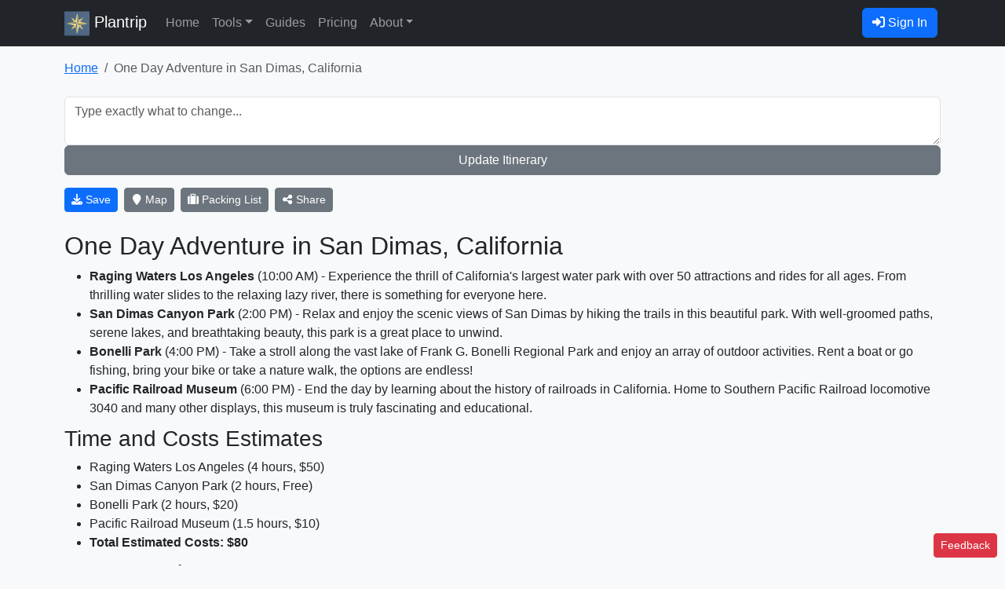

--- FILE ---
content_type: text/html; charset=UTF-8
request_url: https://plantrip.io/itinerary/990
body_size: 16851
content:
<!DOCTYPE html>
<html lang="en-US">
<!-- Service by Kevin Labianco. X @klabianco / support@plantrip.io. -->

<head>
    <meta charset="utf-8" />
    <meta name="viewport" content="width=device-width, initial-scale=1, shrink-to-fit=no" />
    <meta name="description" content="Plan your perfect 1 day trip to San Dimas, California. This detailed travel itinerary includes daily activities, local recommendations, and insider tips to make your journey unforgettable." />
    <meta name="author" content="Plantrip" />
    <meta name="google-adsense-account" content="ca-pub-5159996942998414">
    <meta name="agd-partner-manual-verification" />
    <meta name="6a97888e-site-verification" content="dd69e5441c22df632520587d4271d18b">
    <title>One Day Adventure in San Dimas, California - Plantrip</title>
    <!-- Google Tag Manager -->
    <script type="7c98c83bd7de6e282ab1cfcc-text/javascript">
        (function(w, d, s, l, i) {
            w[l] = w[l] || [];
            w[l].push({
                'gtm.start': new Date().getTime(),
                event: 'gtm.js'
            });
            var f = d.getElementsByTagName(s)[0],
                j = d.createElement(s),
                dl = l != 'dataLayer' ? '&l=' + l : '';
            j.async = true;
            j.src =
                'https://www.googletagmanager.com/gtm.js?id=' + i + dl;
            f.parentNode.insertBefore(j, f);
        })(window, document, 'script', 'dataLayer', 'GTM-T56K4ZW');
    </script>
    <!-- End Google Tag Manager -->
    <!-- Favicon-->
    <link rel="apple-touch-icon" sizes="180x180" href="/r/i/apple-touch-icon.png">
    <link rel="icon" type="image/png" sizes="32x32" href="/r/i/favicon-32x32.png">
    <link rel="icon" type="image/png" sizes="16x16" href="/r/i/favicon-16x16.png">
    <link rel="mask-icon" href="/r/i/safari-pinned-tab.svg" color="#5bbad5">
    <meta name="msapplication-TileColor" content="#da532c">
    <meta name="theme-color" content="#ffffff">
            <!-- Open Graph -->
        <meta property="og:title" content="One Day Adventure in San Dimas, California - 1 day Travel Itinerary">
        <meta property="og:description" content="Plan your perfect 1 day trip to San Dimas, California. This detailed travel itinerary includes daily activities, local recommendations, and insider tips to make your journey unforgettable.">
        <meta property="og:image" content="https://plantrip.io/r/i/android-chrome-512x512.png">
        <meta property="og:url" content="https://plantrip.io/itinerary/990">
        <meta property="og:type" content="article">
        <meta property="og:site_name" content="Plantrip">
        <meta property="og:locale" content="en-US">
                <meta property="article:author" content="Kevin Labianco">
        <meta property="article:published_time" content="2023-03-17 19:43:52">        <meta property="article:modified_time" content="2023-03-17 19:43:52">                <!-- Twitter Card -->
        <meta name="twitter:card" content="summary_large_image">
        <meta name="twitter:site" content="@plantrip_io">
        <meta name="twitter:creator" content="@klabianco">
        <meta name="twitter:title" content="One Day Adventure in San Dimas, California - 1 day Travel Itinerary">
        <meta name="twitter:description" content="Plan your perfect 1 day trip to San Dimas, California. This detailed travel itinerary includes daily activities, local recommendations, and insider tips to make your journey unforgettable.">
        <meta name="twitter:image" content="https://plantrip.io/r/i/android-chrome-512x512.png">
        <meta name="twitter:image:alt" content="One Day Adventure in San Dimas, California - 1 day Travel Itinerary">
                <meta name="keywords" content="San Dimas, California itinerary, San Dimas, California travel guide, things to do in San Dimas, California, 1 day in San Dimas, California, travel itinerary, trip planner, vacation planning">
                <meta name="robots" content="index, follow, max-image-preview:large, max-snippet:-1, max-video-preview:-1">
    
    <!-- Preload critical fonts to reduce CLS -->
    <link rel="preload" href="https://cdnjs.cloudflare.com/ajax/libs/font-awesome/6.4.2/webfonts/fa-solid-900.woff2" as="font" type="font/woff2" crossorigin="anonymous" />
    <link rel="preload" href="https://cdnjs.cloudflare.com/ajax/libs/font-awesome/6.4.2/webfonts/fa-brands-400.woff2" as="font" type="font/woff2" crossorigin="anonymous" />
    <!-- Core theme CSS (includes Bootstrap)-->
    <link rel="stylesheet" href="https://cdnjs.cloudflare.com/ajax/libs/bootstrap/5.3.3/css/bootstrap.min.css" crossorigin="anonymous" referrerpolicy="no-referrer" />
    <link rel="stylesheet" href="https://cdnjs.cloudflare.com/ajax/libs/font-awesome/6.4.2/css/all.min.css" integrity="sha512-z3gLpd7yknf1YoNbCzqRKc4qyor8gaKU1qmn+CShxbuBusANI9QpRohGBreCFkKxLhei6S9CQXFEbbKuqLg0DA==" crossorigin="anonymous" referrerpolicy="no-referrer" />
    <script src="https://cdnjs.cloudflare.com/ajax/libs/jquery/3.7.1/jquery.min.js" integrity="sha512-v2CJ7UaYy4JwqLDIrZUI/4hqeoQieOmAZNXBeQyjo21dadnwR+8ZaIJVT8EE2iyI61OV8e6M8PP2/4hpQINQ/g==" crossorigin="anonymous" referrerpolicy="no-referrer" type="7c98c83bd7de6e282ab1cfcc-text/javascript"></script>
    <script src="https://cdnjs.cloudflare.com/ajax/libs/popper.js/2.11.8/umd/popper.min.js" integrity="sha512-TPh2Oxlg1zp+kz3nFA0C5vVC6leG/6mm1z9+mA81MI5eaUVqasPLO8Cuk4gMF4gUfP5etR73rgU/8PNMsSesoQ==" crossorigin="anonymous" referrerpolicy="no-referrer" type="7c98c83bd7de6e282ab1cfcc-text/javascript"></script>
    <script src="https://cdnjs.cloudflare.com/ajax/libs/cldrjs/0.5.5/cldr.min.js" integrity="sha512-/UmQBJ848QHoNfc15AGPq0Xxvl5cQvKWasSjNYmRUlPjXMCVMSJuNdzHEnln1rDFCysxt954DkPbbEN0ik+ktQ==" crossorigin="anonymous" referrerpolicy="no-referrer" type="7c98c83bd7de6e282ab1cfcc-text/javascript"></script>
    <script src='https://cdnjs.cloudflare.com/ajax/libs/mapbox-gl/2.14.1/mapbox-gl.js' type="7c98c83bd7de6e282ab1cfcc-text/javascript"></script>
    <link href='https://cdnjs.cloudflare.com/ajax/libs/mapbox-gl/2.14.1/mapbox-gl.min.css' rel='stylesheet' />
    <script type="7c98c83bd7de6e282ab1cfcc-text/javascript">
        var userAuthToken = "";
        var isLoggedIn = false;
    </script>
    <link href="/r/css/site.min.css?1768614254" rel='stylesheet' />
    <link href="/r/css/basic2-seo.css?1766187210" rel='stylesheet' />
    <link href="/r/css/itinerary-votes.css?1763842232" rel='stylesheet' />
    <script type="7c98c83bd7de6e282ab1cfcc-text/javascript">
        const stripePublicKey = 'pk_live_51MiU7lAi7nErcKCFtA1fPBNhv6ru8QLeoHEEr4siUAN8l0oJuollz8ccmCc1rp6Fe0iKN8BH3ubKBNAL1zLOzxqn00vHFQB6Mc';

        const paywall = true;
    </script>
    <link rel="canonical" href="https://plantrip.io/itinerary/990" />
<script type="application/ld+json">{
    "@context": "https://schema.org",
    "@graph": [
        {
            "@type": "TouristTrip",
            "name": "One Day Adventure in San Dimas, California",
            "description": "Plan your perfect 1 day trip to San Dimas, California. This detailed travel itinerary includes daily activities, local recommendations, and insider tips to make your journey unforgettable.",
            "url": "https://plantrip.io/itinerary/990",
            "provider": {
                "@type": "Organization",
                "name": "Plantrip",
                "url": "https://plantrip.io",
                "logo": "https://plantrip.io/r/i/android-chrome-512x512.png"
            },
            "creator": {
                "@type": "Person",
                "name": "Kevin Labianco",
                "jobTitle": "Founder & Travel Expert",
                "url": "https://plantrip.io/about"
            },
            "touristType": [
                "Leisure",
                "Sightseeing"
            ],
            "itinerary": {
                "@type": "ItemList",
                "name": "One Day Adventure in San Dimas, California Daily Itinerary",
                "numberOfItems": "1",
                "itemListElement": []
            },
            "image": "https://plantrip.io/r/i/android-chrome-512x512.png",
            "@id": "https://plantrip.io/itinerary/990#trip"
        },
        {
            "@type": "BreadcrumbList",
            "itemListElement": [
                {
                    "@type": "ListItem",
                    "position": 1,
                    "item": {
                        "@id": "https://plantrip.io/",
                        "name": "Home"
                    }
                },
                {
                    "@type": "ListItem",
                    "position": 2,
                    "item": {
                        "@id": "https://plantrip.io/itineraries",
                        "name": "Itineraries"
                    }
                },
                {
                    "@type": "ListItem",
                    "position": 3,
                    "item": {
                        "@id": "https://plantrip.io/itinerary/990",
                        "name": "One Day Adventure in San Dimas, California"
                    }
                }
            ]
        },
        {
            "@type": "WebPage",
            "name": "One Day Adventure in San Dimas, California",
            "description": "Plan your perfect 1 day trip to San Dimas, California. This detailed travel itinerary includes daily activities, local recommendations, and insider tips to make your journey unforgettable.",
            "url": "https://plantrip.io/itinerary/990",
            "datePublished": "2023-03-17 19:43:52",
            "dateModified": "2023-03-17 19:43:52",
            "author": {
                "@type": "Person",
                "name": "Kevin Labianco"
            },
            "publisher": {
                "@type": "Organization",
                "name": "Plantrip",
                "logo": {
                    "@type": "ImageObject",
                    "url": "https://plantrip.io/r/i/android-chrome-512x512.png"
                }
            },
            "mainEntity": {
                "@id": "https://plantrip.io/itinerary/990#trip"
            }
        }
    ]
}</script>
</head>

<body>
    <!-- Google Tag Manager (noscript) -->
    <noscript><iframe src="https://www.googletagmanager.com/ns.html?id=GTM-T56K4ZW" height="0" width="0" style="display:none;visibility:hidden"></iframe></noscript>
    <!-- End Google Tag Manager (noscript) -->

    <nav class="navbar navbar-expand-lg navbar-dark bg-dark">
        <div class="container">

            <a class="navbar-brand" href="/"><img src="/r/i/favicon-32x32.png" alt="Plantrip" width="32" height="32" /> Plantrip </a>

            <div class="d-flex d-lg-none align-items-center">
                                    <a class="btn btn-primary ms-auto me-1" href="/login"><i class="fas fa-sign-in-alt" aria-hidden="true"></i> Sign In</a>
                
                <button class="navbar-toggler" type="button" data-bs-toggle="collapse" data-bs-target="#navbarSupportedContent" aria-controls="navbarSupportedContent" aria-expanded="false" aria-label="Toggle navigation">
                    <span class="navbar-toggler-icon"></span>
                </button>
            </div>
            <div class="collapse navbar-collapse" id="navbarSupportedContent">
                <ul class="navbar-nav me-auto mb-2 mb-lg-0">
                                                                                                        <li class="nav-item">
                                    <a class="nav-link" href="/">Home</a>
                                </li>
                                                                                                                                                                                                        <li class="nav-item dropdown me-auto">
                                    <a class="nav-link dropdown-toggle" href="#" role="button" data-bs-toggle="dropdown" aria-expanded="false">Tools</a>
                                    <ul class="dropdown-menu">
                                                                                    <li><a href="/" class="dropdown-item">Create Itinerary</a></li>
                                                                                    <li><a href="/packing-list" class="dropdown-item">Packing List</a></li>
                                                                                    <li><a href="/travel-expert" class="dropdown-item">Travel Expert</a></li>
                                                                                    <li><a href="/cost-estimator" class="dropdown-item">Trip Cost Estimator</a></li>
                                                                                    <li><a href="/weather-expert" class="dropdown-item">Weather Expert</a></li>
                                                                            </ul>
                                </li>
                                                                                                                                                            <li class="nav-item">
                                    <a class="nav-link" href="/guides">Guides</a>
                                </li>
                                                                                                                                                            <li class="nav-item">
                                    <a class="nav-link" href="/pricing">Pricing</a>
                                </li>
                                                                                                                                                            <li class="nav-item dropdown me-auto">
                                    <a class="nav-link dropdown-toggle" href="#" role="button" data-bs-toggle="dropdown" aria-expanded="false">About</a>
                                    <ul class="dropdown-menu">
                                                                                    <li><a href="/about" class="dropdown-item">About Plantrip</a></li>
                                                                                    <li><a href="/help" class="dropdown-item">Help</a></li>
                                                                                    <li><a href="/glossary" class="dropdown-item">Travel Glossary</a></li>
                                                                                    <li><a href="/news" class="dropdown-item">News</a></li>
                                                                                    <li><a href="/dispatches" class="dropdown-item">Partner Dispatches</a></li>
                                                                            </ul>
                                </li>
                                                                                        </ul>
                <ul class="navbar-nav">
                                            <li class="nav-item d-none d-lg-block">
                            <a class="btn btn-primary ms-auto me-1" href="/login"><i class="fas fa-sign-in-alt" aria-hidden="true"></i> Sign In</a>
                        </li>
                                    </ul>
            </div>
        </div>
    </nav>
<div class="container">
    <div class="row">
        <div class="col mt-2">
            <nav aria-label="breadcrumb">
                <ol class="breadcrumb bg-light py-2">
                    <li class="breadcrumb-item"><a href="/">Home</a></li>
                    <li class="breadcrumb-item active" aria-current="page">One Day Adventure in San Dimas, California</li>
                </ol>
            </nav>
        </div>
    </div>
    <!-- Itinerary content -->
    <div class="row">
        <div class="col">
            <div id="itinerary-form" style="display: none;">
                <script src="https://cdnjs.cloudflare.com/ajax/libs/flatpickr/4.6.13/flatpickr.min.js" integrity="sha512-K/oyQtMXpxI4+K0W7H25UopjM8pzq0yrVdFdG21Fh5dBe91I40pDd9A4lzNlHPHBIP2cwZuoxaUSX0GJSObvGA==" crossorigin="anonymous" referrerpolicy="no-referrer" type="7c98c83bd7de6e282ab1cfcc-text/javascript"></script>
<link rel="stylesheet" href="https://cdnjs.cloudflare.com/ajax/libs/flatpickr/4.6.13/flatpickr.min.css" integrity="sha512-MQXduO8IQnJVq1qmySpN87QQkiR1bZHtorbJBD0tzy7/0U9+YIC93QWHeGTEoojMVHWWNkoCp8V6OzVSYrX0oQ==" crossorigin="anonymous" referrerpolicy="no-referrer" />

<div class="row">
    <div class="col-sm-12">
        <form id="itineraries">
            <input type="hidden" id="type" name="type" value="">
            <input type="hidden" id="version" name="version" value="basic2">
            <div>
                <textarea class="form-control mb-3" id="destination" name="destination" style="height: 100px;" placeholder="Where to, how long, and any other details?"></textarea>
            </div>

            <div class="mb-3">
                <label class="form-label text-center d-block mb-2">Itinerary Detail Level</label>
                <div class="d-flex justify-content-center">
                    <div class="btn-group" role="group" aria-label="Itinerary detail level">
                        <input type="radio" class="btn-check" name="detailLevel" id="detail-standard" value="0" autocomplete="off" required checked>
                        <label class="btn btn-outline-primary" for="detail-standard">Morning/Afternoon/Evening</label>
                        
                        <input type="radio" class="btn-check" name="detailLevel" id="detail-hourly" value="1" autocomplete="off" required>
                        <label class="btn btn-outline-primary" for="detail-hourly">Hour-by-hour</label>
                    </div>
                </div>
            </div>

            <div class="row">
                <div class="col-12" id="get-itinerary-button">
                    <button type="submit" class="btn btn-primary form-control cta-button" id="generate-itinerary">Get new itinerary</button>
                </div>
            </div>
        </form>
    </div>
</div>
<div class="row">
    <div class="col-sm-12">
        <div id="status-container" class="mt-3">
            <div class="progress w-100" style="display: none;">
                <div class="progress-bar" role="progressbar" style="width: 0%;" aria-valuenow="0" aria-valuemin="0" aria-valuemax="100"></div>
            </div>

            <div id="status-message-container-text" class="mb-2" style="display: none;"></div>
            
            <!-- Basic2 specific status display -->
            <div id="basic2-status-container" style="display: none;">
                <div class="card">
                    <div class="card-body">
                        <div class="mb-2">
                            <span id="status-text">Initializing...</span>
                            <div class="progress mt-1" style="height: 20px;">
                                <div id="status-progress" class="progress-bar" role="progressbar" style="width: 0%;">0%</div>
                            </div>
                        </div>
                        <div class="mt-3">
                            <button id="cancel-btn" class="btn btn-danger btn-sm">Cancel</button>
                        </div>
                        <!-- Step 1 outline preview -->
                        <div id="step1-outline-preview" class="mt-3" style="display: none;">
                            <h6 class="mb-2"><strong>Step 1 Outline Preview:</strong></h6>
                            <div id="step1-outline-content" class="bg-light p-3 border rounded" style="max-height: 300px; overflow-y: auto; font-size: 0.9em;"></div>
                        </div>
                    </div>
                </div>
            </div>
        </div>
    </div>
</div><div id="itinerary-content"></div>
<div class="mt-5">
    <div class="share-page-buttons" style="display: none;">
    <div>
        <span role='button' class='download-pdf share-button' onclick="if (!window.__cfRLUnblockHandlers) return false; downloadPDF()" data-cf-modified-7c98c83bd7de6e282ab1cfcc-=""><i class='fa-regular fa-file-pdf'></i> PDF</span>
        <span role='button' class='facebook share-button' onclick="if (!window.__cfRLUnblockHandlers) return false; shareToFacebook()" data-cf-modified-7c98c83bd7de6e282ab1cfcc-=""><i class='fab fa-facebook'></i> Share</span>
        <span role='button' class='twitter share-button' onclick="if (!window.__cfRLUnblockHandlers) return false; shareToTwitter()" data-cf-modified-7c98c83bd7de6e282ab1cfcc-=""><i class='fa-brands fa-x-twitter'></i> Post</span>
        <span role='button' class='copyUrl share-button' onclick="if (!window.__cfRLUnblockHandlers) return false; copyLink()" data-cf-modified-7c98c83bd7de6e282ab1cfcc-="">Copy URL</span>
    </div>
</div>    <div class="email-form-container" style="display: none;">
    <div class="col-12" id="email-itinerary-container">
    <form class="email-itinerary-form">
        <div class="form-floating">
            <input type="email" name="email" class="form-control" id="floatingInput" placeholder="Email Address" required>
            <label for="floatingInput">Email this itinerary to someone...</label>
        </div>

        <button class="btn btn-success form-control" type="submit">Send Email</button>
        <div class="mt-2 emailSuccess"></div>
    </form>
</div>    </div>
</div>
<script id="v5-total-itinerary-template" type="text/x-handlebars-template">
<div class="row mt-3">
    <div class="col-12" id="itinerary-container"></div>
</div>
<div class="row mt-4">
    <div class="col-12" id="extrainfo-container"></div>
</div>
</script>
<link rel="stylesheet" href="/r/css/itinerary-5-template.min.css?1763880095" crossorigin="anonymous" referrerpolicy="no-referrer" />
<script id="itinerary-v5-body-partial-template" type="text/x-handlebars-template">
    <div class="card mb-3">
            <div class="day-title mb-0">
              <h2>{{fullTitle}}: {{subTitle}}</h2>
              <div class="date-location">{{l}} {{formatDate date}}</div>
          </div>
            <div class="card-body">
                {{#each desc}}
                <div class="row mb-3">
                    <div class="col-sm-12 col-md-3">
                        <h4>{{time}}</h4>
                    </div>
                    <div class="col">
                        {{#if showActivity}}
                        <h4><a href="{{activityLink a ../l}}" target="_blank" rel="noopener noreferrer">{{a}}</a></h4>
                        {{/if}}
                        <div class="card-text">{{{d}}}</div>
                        {{#if showCostDuration}}<div class="cost-duration small mb-2">{{costDuration}}</div>{{/if}}
                        {{#if showNav}}<div class="navigation text-muted small my-4"><i class="far fa-map"></i> {{nav}}</div>{{/if}}
                    </div>
                </div>
                {{/each}}
                
                <div class="row mb-3 affiliateBookingLink">
                    <div class="col-sm-12">
                        <a class="btn btn-lg btn-primary w-100 btn-hotel-book" 
                           href="https://www.booking.com/index.html?aid=8040428" 
                           target="_blank" 
                           rel="noopener noreferrer"
                           data-default-url="https://www.booking.com/index.html?aid=8040428"
                           data-default-text="Book a Hotel">Book a Hotel</a>
                    </div>
                </div>
            </div>
        </div>
</script><script id="itinerary-utils-partial-template" type="text/x-handlebars-template">
    <div id="itinerary-utils-partial-template-container">
    <div class="mb-3">
        <div id="update-itinerary-container">
            <form id="update-itinerary">
                <textarea required id="update-itinerary-textarea" class="form-control" placeholder="Type exactly what to change..."></textarea>
                <button type="submit" class="btn btn-secondary w-100" id="update-itinerary-button">Update Itinerary</button>
            </form>
        </div>
    </div>
    <div class="mb-3">
        {{#if tripExists}}
        <a href="/my-trips" class="btn btn-primary btn-sm mb-2 me-2"><i class="fa fa-plane"></i> View Your Trips</a>
        {{else}}
        <button class="btn btn-primary btn-sm mb-2 me-2" id="save-itinerary-to-trips"><i class="fa fa-download" aria-hidden="true"></i> Save</button>
        {{/if}}
        <button class="btn btn-secondary btn-sm mb-2 me-2" id="view-map-button">
            <i class="fa fa-map-marker" aria-hidden="true"></i> Map
        </button>
        <span id="get-packing-list-container">
            {{#if packingListId}}
                <a href="/packing-list/{{packingListId}}" class="btn btn-sm btn-success mb-2 me-2"><i class='fas fa-suitcase'></i> View Packing List</a>
            {{else}}
                <button class="btn btn-sm btn-secondary mb-2 me-2" id="packing-list-from-itinerary"><i class='fas fa-suitcase'></i> Packing List</button>
            {{/if}}
        </span>
        <button class="btn btn-secondary btn-sm mb-2" id="share-itinerary-button"><i class="fa fa-share-alt" aria-hidden="true"></i> Share</button>
    </div>
</div>
</script><script id="extrainfo-template" type="text/x-handlebars-template">
  {{#each this}}
    <div id="container_{{this.id}}">
      {{#if this.content}}
        <h2>{{this.title}}</h2>
        <p>{{{this.content}}}</p>
      {{else}}
        <button
          id="extrainfo_{{this.id}}"
          class="btn-extrainfo btn btn-outline-primary w-100 mb-1"
        >{{this.title}}</button>
      {{/if}}
    </div>
  {{/each}}
</script>

<script id="itinerary-5-template" type="text/x-handlebars-template">
    <h1>{{title}}</h1>
    {{> itinerary-utils-partial-template}}
        {{#each body.days}}
        {{> itinerary-body-partial-template dayNumber=@index}}
        {{/each}}
</script>
<script type="7c98c83bd7de6e282ab1cfcc-text/javascript">
    (function(s, t, a, y, twenty, two) {
        s.Stay22 = s.Stay22 || {};
        // Just fill out your configs here
        s.Stay22.params = {
            aid: "plantrip",
        };
        // Leave this part as-is;
        twenty = t.createElement(a);
        two = t.getElementsByTagName(a)[0];
        twenty.async = 1;
        twenty.src = y;
        two.parentNode.insertBefore(twenty, two);
    })(window, document, "script", "https://scripts.stay22.com/letmeallez.js");
</script>

<script id="itinerary-form-option-template" type="text/x-handlebars-template">
    {{#each this}}
        <option value="{{value}}" {{#unless available}}disabled{{/unless}}>
            {{text}}
            {{#unless available}} (Upgrade Plan - See Pricing Page){{/unless}}
        </option>
    {{/each}}
</script>

<script type="7c98c83bd7de6e282ab1cfcc-text/javascript">
    var itineraryData = {"startLabel":"Start Date?","lengthLabel":"Trip Length","maxDays":14,"endLabel":"End Date (Upgrade Account For Up To 30 Day Plans)","destinationLabel":"Where to, how long, and any other details?","days":[{"value":"","text":"How Many Days?","available":true},{"value":1,"text":"1 day","available":true},{"value":2,"text":"2 days","available":true},{"value":3,"text":"3 days","available":true},{"value":4,"text":"4 days","available":true},{"value":5,"text":"5 days","available":true},{"value":6,"text":"6 days","available":true},{"value":7,"text":"7 days","available":true},{"value":8,"text":"8 days","available":true},{"value":9,"text":"9 days","available":true},{"value":10,"text":"10 days","available":true},{"value":11,"text":"11 days","available":true},{"value":12,"text":"12 days","available":true},{"value":13,"text":"13 days","available":true},{"value":14,"text":"14 days","available":true}],"itineraryTypes":[{"value":"","text":"Standard Plan or change...","available":true},{"value":"Family Friendly","text":"Family Friendly","available":true},{"value":"Adventure","text":"Adventure","available":true},{"value":"Honeymoon","text":"Honeymoon","available":true},{"value":"Road Trip","text":"Road Trip","available":true},{"value":"Relaxation","text":"Relaxation","available":true},{"value":"City Experiences","text":"City Experiences","available":true},{"value":"Nature","text":"Nature","available":true},{"value":"Bachelor Party","text":"Bachelor Party","available":true},{"value":"Cultural Immersion","text":"Cultural Immersion","available":true},{"value":"Shoestring Budget","text":"Shoestring Budget","available":true},{"value":"Foodie","text":"Foodie","available":true},{"value":"Luxury","text":"Luxury","available":true},{"value":"Motorcycle Riding","text":"Motorcycle Riding","available":true},{"value":"Bachelorette Party","text":"Bachelorette Party","available":true},{"value":"Educational","text":"Educational","available":true},{"value":"Dog Friendly","text":"Dog Friendly","available":true},{"value":"Eco Friendly","text":"Eco Friendly","available":true},{"value":"Rail\/Train Trip","text":"Rail\/Train Trip","available":true},{"value":"Volunteering","text":"Volunteering","available":true},{"value":"Bicycling","text":"Bicycling","available":true}]};
</script>

<script type="7c98c83bd7de6e282ab1cfcc-text/javascript">
// Cmd/Ctrl+Enter submits the form from the main textarea
(function () {
    var form = document.getElementById('itineraries');
    var textarea = document.getElementById('destination');
    if (!form || !textarea) return;

    textarea.addEventListener('keydown', function (e) {
        var isEnter = (e.key === 'Enter');
        var isShortcut = (e.metaKey || e.ctrlKey);
        if (isEnter && isShortcut) {
            e.preventDefault();
            if (typeof form.requestSubmit === 'function') {
                form.requestSubmit();
            } else {
                form.submit();
            }
        }
    });
})();
</script>            </div>
            <div class="row">
    <div class="col-12" id="itinerary-container">
                                                                <div class="mb-3"><div id="update-itinerary-container"><form id="update-itinerary"><textarea required id="update-itinerary-textarea" class="form-control" placeholder="Type exactly what to change..."></textarea><button type="submit" class="btn btn-secondary w-100" id="update-itinerary-button">Update Itinerary</button></form></div></div><div id="change-status-container" style="display: none;"><div class="card mb-3"><div class="card-body"><div class="mb-2"><span id="change-status-text">Initializing...</span><div class="progress mt-1" style="height: 20px;"><div id="change-status-progress" class="progress-bar" role="progressbar" style="width: 0%;">0%</div></div></div></div></div></div><div class="mb-3"><button class="btn btn-primary btn-sm mb-2 me-2" id="save-itinerary-to-trips"><i class="fa fa-download" aria-hidden="true"></i> Save</button><button class="btn btn-secondary btn-sm mb-2 me-2" id="view-map-button"><i class="fa fa-map-marker" aria-hidden="true"></i> Map</button><span id="get-packing-list-container"><button class="btn btn-sm btn-secondary mb-2 me-2" id="packing-list-from-itinerary"><i class="fas fa-suitcase"></i> Packing List</button></span><button class="btn btn-secondary btn-sm mb-2" id="share-itinerary-button"><i class="fa fa-share-alt" aria-hidden="true"></i> Share</button></div><h2>One Day Adventure in San Dimas, California</h2>

<ul>
    <li><strong>Raging Waters Los Angeles</strong> (10:00 AM) - Experience the thrill of California's largest water park with over 50 attractions and rides for all ages. From thrilling water slides to the relaxing lazy river, there is something for everyone here.</li>
    <li><strong>San Dimas Canyon Park</strong> (2:00 PM) - Relax and enjoy the scenic views of San Dimas by hiking the trails in this beautiful park. With well-groomed paths, serene lakes, and breathtaking beauty, this park is a great place to unwind.</li>
    <li><strong>Bonelli Park</strong> (4:00 PM) - Take a stroll along the vast lake of Frank G. Bonelli Regional Park and enjoy an array of outdoor activities. Rent a boat or go fishing, bring your bike or take a nature walk, the options are endless!</li>
    <li><strong>Pacific Railroad Museum</strong> (6:00 PM) - End the day by learning about the history of railroads in California. Home to Southern Pacific Railroad locomotive 3040 and many other displays, this museum is truly fascinating and educational.</li>
</ul>

<h3>Time and Costs Estimates</h3>
<ul>
    <li>Raging Waters Los Angeles (4 hours, $50)</li>
    <li>San Dimas Canyon Park (2 hours, Free)</li>
    <li>Bonelli Park (2 hours, $20)</li>
    <li>Pacific Railroad Museum (1.5 hours, $10)</li>
    <strong><li>Total Estimated Costs: $80</li></strong>
</ul>

<h3>Transportation</h3>
<p>Transportation in San Dimas is primarily done through driving, and a car is recommended to get around the different locations. However, public transportation such as bus and metro are also options, but travel times may be longer. Gas prices are around $3.50 per gallon and travel time between locations may take up to 30 minutes.</p>

<h3>Useful Tips</h3>
<p>If you have more time, consider visiting other nearby attractions such as the Angeles National Forest, Mount San Antonio, or the City of Los Angeles which is only an hour away. If you have less time, you can skip one or two locations on the itinerary. Don't forget to bring sunscreen, a hat, and comfortable shoes for hiking and walking.</p>                        </div>
</div>
<!-- Partner card (protected from JS overwrite) -->
<div class="row">
    <div class="col-12" id="extrainfo-container">
        <!-- Voting widget -->
        <div class="itinerary-voting-extrainfo mb-3 d-flex justify-content-center">
            <!-- Reddit-style voting component -->
<div class="itinerary-vote-container" data-itinerary-id="990">
    <button class="vote-btn vote-up" aria-label="Upvote" title="Upvote this itinerary">
        <i class="fas fa-thumbs-up"></i>
    </button>
    
    <div class="vote-score" title="Net score (upvotes minus downvotes)">
        <span class="score-value">0</span>
    </div>
    
    <button class="vote-btn vote-down" aria-label="Downvote" title="Downvote this itinerary">
        <i class="fas fa-thumbs-down"></i>
    </button>
</div>
        </div>
            </div>
</div>
<script src="https://cdnjs.cloudflare.com/ajax/libs/ckeditor5/38.1.1/ckeditor.min.js" integrity="sha512-DJLYUIXCp/uDjPYcUIklqq2ZC7Sr0HzWRsel6NigUNsY5Uox+f8WVnv1BJGzlad/x9xTrl2UUyDqA/MGoFqd0g==" crossorigin="anonymous" referrerpolicy="no-referrer" type="7c98c83bd7de6e282ab1cfcc-text/javascript"></script>
            <div class="mt-5">
                <div class="share-page-buttons" style="display: none;">
    <div>
        <span role='button' class='download-pdf share-button' onclick="if (!window.__cfRLUnblockHandlers) return false; downloadPDF()" data-cf-modified-7c98c83bd7de6e282ab1cfcc-=""><i class='fa-regular fa-file-pdf'></i> PDF</span>
        <span role='button' class='facebook share-button' onclick="if (!window.__cfRLUnblockHandlers) return false; shareToFacebook()" data-cf-modified-7c98c83bd7de6e282ab1cfcc-=""><i class='fab fa-facebook'></i> Share</span>
        <span role='button' class='twitter share-button' onclick="if (!window.__cfRLUnblockHandlers) return false; shareToTwitter()" data-cf-modified-7c98c83bd7de6e282ab1cfcc-=""><i class='fa-brands fa-x-twitter'></i> Post</span>
        <span role='button' class='copyUrl share-button' onclick="if (!window.__cfRLUnblockHandlers) return false; copyLink()" data-cf-modified-7c98c83bd7de6e282ab1cfcc-="">Copy URL</span>
    </div>
</div>                <div class="col-12" id="email-itinerary-container">
    <form class="email-itinerary-form">
        <div class="form-floating">
            <input type="email" name="email" class="form-control" id="floatingInput" placeholder="Email Address" required>
            <label for="floatingInput">Email this itinerary to someone...</label>
        </div>

        <button class="btn btn-success form-control" type="submit">Send Email</button>
        <div class="mt-2 emailSuccess"></div>
    </form>
</div>            </div>

            <div class="mt-4 pt-4 border-top">
                <div class="author-byline text-muted small mb-3 pb-2 border-bottom" itemscope itemtype="https://schema.org/Person">
    <span class="me-3">
        <i class="fas fa-user-edit me-1"></i>
        Itinerary created by
        <a href="/about" itemprop="url" class="text-decoration-none">
            <span itemprop="name">Plantrip Team</span>
        </a>
    </span>
        <span class="me-3">
        <i class="fas fa-calendar-alt me-1"></i>
        <time datetime="2023-03-17T19:43:52+00:00" itemprop="datePublished">March 17, 2023</time>
    </span>
        <span>
        <i class="fas fa-check-circle me-1 text-success"></i>
        AI-assisted, human-reviewed
    </span>
</div>
            </div>
        </div>
    </div>
</div>

<script id="basic-itinerary-template" type="text/x-handlebars-template">
  <div id="itinerary-content-basic">
    <h1>{{t}}</h1>

    {{#each d}}
      <div class="day">{{this.t}}</div>
      <ul>
        <li><b class="m">Morning:</b> {{this.m}}</li>
        <li><b class="a">Afternoon:</b> {{this.a}}</li>
        <li><b class="e">Evening:</b> {{this.e}}</li>
      </ul>
    {{/each}}
    <div id="extraInfo">
        {{{extraInfo}}}
    </div>
  </div>
</script><script type="7c98c83bd7de6e282ab1cfcc-text/javascript">
    var id = '990';
    var itineraryDestination = "San Dimas, California";
    var itineraryJSONData = {"success":true,"body":"<h2>One Day Adventure in San Dimas, California<\/h2>\n\n<ul>\n    <li><strong>Raging Waters Los Angeles<\/strong> (10:00 AM) - Experience the thrill of California's largest water park with over 50 attractions and rides for all ages. From thrilling water slides to the relaxing lazy river, there is something for everyone here.<\/li>\n    <li><strong>San Dimas Canyon Park<\/strong> (2:00 PM) - Relax and enjoy the scenic views of San Dimas by hiking the trails in this beautiful park. With well-groomed paths, serene lakes, and breathtaking beauty, this park is a great place to unwind.<\/li>\n    <li><strong>Bonelli Park<\/strong> (4:00 PM) - Take a stroll along the vast lake of Frank G. Bonelli Regional Park and enjoy an array of outdoor activities. Rent a boat or go fishing, bring your bike or take a nature walk, the options are endless!<\/li>\n    <li><strong>Pacific Railroad Museum<\/strong> (6:00 PM) - End the day by learning about the history of railroads in California. Home to Southern Pacific Railroad locomotive 3040 and many other displays, this museum is truly fascinating and educational.<\/li>\n<\/ul>\n\n<h3>Time and Costs Estimates<\/h3>\n<ul>\n    <li>Raging Waters Los Angeles (4 hours, $50)<\/li>\n    <li>San Dimas Canyon Park (2 hours, Free)<\/li>\n    <li>Bonelli Park (2 hours, $20)<\/li>\n    <li>Pacific Railroad Museum (1.5 hours, $10)<\/li>\n    <strong><li>Total Estimated Costs: $80<\/li><\/strong>\n<\/ul>\n\n<h3>Transportation<\/h3>\n<p>Transportation in San Dimas is primarily done through driving, and a car is recommended to get around the different locations. However, public transportation such as bus and metro are also options, but travel times may be longer. Gas prices are around $3.50 per gallon and travel time between locations may take up to 30 minutes.<\/p>\n\n<h3>Useful Tips<\/h3>\n<p>If you have more time, consider visiting other nearby attractions such as the Angeles National Forest, Mount San Antonio, or the City of Los Angeles which is only an hour away. If you have less time, you can skip one or two locations on the itinerary. Don't forget to bring sunscreen, a hat, and comfortable shoes for hiking and walking.<\/p>","title":"One Day Adventure in San Dimas, California","locationData":"","extraInfo":[{"id":"travel_requirements","title":"Travel Requirements","content":""},{"id":"language","title":"Local Sayings","content":""},{"id":"connectivity","title":"Connectivity Info","content":""},{"id":"shopping","title":"Nearby Shopping","content":""},{"id":"currency","title":"Accepted Currency + Payment Types","content":""},{"id":"safety","title":"Safety","content":""},{"id":"cultural_norms","title":"Cultural Norms + Etiquette","content":""},{"id":"health","title":"Health + Medical Facilities","content":""}],"places":null,"version":null,"showGeneralNotes":false,"hasDates":false,"destination":"San Dimas, California","packingListId":"","restaurantListId":false,"loggedIn":false,"hasOwner":false,"showPackingList":true,"tripExists":false,"hasHotelInfo":false,"id":990,"views":200};
    var itineraryVersion = "";
    var hasFormDetails = true;
    var formDetails = {"destination":"San Dimas, California","days":"1","travelPreference":"","customLocations":null,"startDate":null,"customUpdates":null};
    var isSponsored = false;
    var sponsorLink = null;
    var sponsorName = null;
    var hasTourOperator = false;
    var tourOperatorLink = null;
    var tourOperatorName = null;
</script>
<div class="modal fade" id="paywallModal" tabindex="-1" aria-hidden="true">
    <div class="modal-dialog modal-xl">
        <div class="modal-content">
            <div class="modal-header">
                <h5 class="modal-title" id="exampleModalLabel">Our Plans</h5>
                <button type="button" class="btn-close" data-bs-dismiss="modal" aria-label="Close"></button>
            </div>
            <div class="modal-body">
                <div class="message lead mb-4 fw-bold" style="display: none;"></div>
                <div class="container">
    <!-- Pricing Cards -->
    <div class="row pricing-card-wrapper mb-3">
        <div class="col-md-4 mb-3">
            <div class="card pricing-card pro">
    <div class="card-header">
        Pro 
                    <span class="badge bg-success ms-2">Best Value</span>
                    </div>
    <div class="card-body">

        <ul class="list-group list-group-flush">
                            <li class="list-group-item"><strong>Everything in Plus Plan and</strong></li>
                                        <li class="list-group-item"><i class="fas fa-check feature-icon"></i>Up to <b>30-Day</b> Itineraries <!--a class="btn btn-secondary btn-sm" target="_blank" href="https://plantrip.io/itinerary/738705">See Example</a--></li>
                            <li class="list-group-item"><i class="fas fa-check feature-icon"></i>Smartest AI with latest updates</li>
                            <li class="list-group-item"><i class="fas fa-check feature-icon"></i>Private Itineraries</li>
                    </ul>
        <hr>

        <h5 class="card-title text-center">
                            $5 / month
                                    or $50 / year
                    (2 Months Free)
                                    </h5>
        <p class="card-text text-center text-muted small">
                            €4.60 / month
                or €46.00 / year
                (Save €9.20)
                <br>
                £3.95 / month
                or £39.50 / year
                (Save £7.90)
                <br>
                ₹415.00 / month
                or ₹4,150.00 / year
                (Save ₹830.00)
                    </p>

        <div class="text-center mt-2">
                                                                    <strong><a href="/login" class="btn btn-secondary w-100 mt-3">Sign In</a></strong>
                    </div>
    </div>
</div>        </div>
        <div class="col-md-4 mb-3">
            <div class="card pricing-card plus">
    <div class="card-header">
        Plus 
                    </div>
    <div class="card-body">

        <ul class="list-group list-group-flush">
                            <li class="list-group-item"><strong>Everything in Basic Plan and</strong></li>
                                        <li class="list-group-item"><i class="fas fa-check feature-icon"></i>Personalized packing lists</li>
                            <li class="list-group-item"><i class="fas fa-check feature-icon"></i>Additional itinerary details (hotels, transportation, travel requirements, local sayings, etc.)</li>
                            <li class="list-group-item"><i class="fas fa-check feature-icon"></i>Ad-free experience</li>
                    </ul>
        <hr>

        <h5 class="card-title text-center">
                            $3 / month
                                    or $30 / year
                    (2 Months Free)
                                    </h5>
        <p class="card-text text-center text-muted small">
                            €2.76 / month
                or €27.60 / year
                (Save €5.52)
                <br>
                £2.37 / month
                or £23.70 / year
                (Save £4.74)
                <br>
                ₹249.00 / month
                or ₹2,490.00 / year
                (Save ₹498.00)
                    </p>

        <div class="text-center mt-2">
                                                                    <strong><a href="/login" class="btn btn-secondary w-100 mt-3">Sign In</a></strong>
                    </div>
    </div>
</div>        </div>
        <div class="col-md-4 mb-3">
            <div class="card pricing-card basic">
    <div class="card-header">
        Basic 
                    </div>
    <div class="card-body">

        <ul class="list-group list-group-flush">
                                        <li class="list-group-item"><i class="fas fa-check feature-icon"></i>Unlimited itinerary generations</li>
                            <li class="list-group-item"><i class="fas fa-check feature-icon"></i>Unlimited itinerary length</li>
                            <li class="list-group-item"><i class="fas fa-check feature-icon"></i>Maps Integration</li>
                            <li class="list-group-item"><i class="fas fa-check feature-icon"></i>PDF Downloads</li>
                            <li class="list-group-item"><i class="fas fa-check feature-icon"></i>Standard support</li>
                    </ul>
        <hr>

        <h5 class="card-title text-center">
                            Free
                    </h5>
        <p class="card-text text-center text-muted small">
                    </p>

        <div class="text-center mt-2">
                                        <strong><a href="/login" class="btn btn-secondary w-100 mt-3">Sign In</a></strong>
                    </div>
    </div>
</div>        </div>
    </div>
    <div class="row mb-2 text-center">
        <div class="col-md-4">
            <p class="testimonial">"This saved me tons of time planning my trip. I had a complete itinerary in minutes instead of spending hours researching."</p>
            <p class="testimonial-author">- Redditor StillKickinginAZ</p>
        </div>
        <div class="col-md-4">
            <p class="testimonial">"We hired a travel agent for $200 and your AI just spit out almost exactly the same itinerary the agent planned for our honeymoon in Greece!"</p>
            <p class="testimonial-author">- Sophie L</p>
        </div>
        <div class="col-md-4">
            <p class="testimonial">"This is incredible"</p>
            <p class="testimonial-author">- Jenny Turner</p>
        </div>
    </div>
</div>            </div>
            <div class="modal-footer">
                <button type="button" class="btn btn-secondary" data-bs-dismiss="modal">Close</button>
            </div>
        </div>
    </div>
</div><div class="modal fade" id="loginModal" tabindex="-1" aria-hidden="true">
    <div class="modal-dialog">
        <div class="modal-content">
            <div class="modal-header">
                <h5 class="modal-title">Sign In Required</h5>
                <button type="button" class="btn-close" data-bs-dismiss="modal" aria-label="Close"></button>
            </div>
            <div class="modal-body">
                <p class="login-modal-message lead mb-4">Please sign in to use this feature.</p>
                <div class="d-grid gap-2">
                    <a href="/login" class="btn btn-primary btn-lg"><i class="fas fa-sign-in-alt me-2"></i>Sign In</a>
                </div>
            </div>
            <div class="modal-footer">
                <button type="button" class="btn btn-secondary" data-bs-dismiss="modal">Close</button>
            </div>
        </div>
    </div>
</div>
<footer class="mt-5 pt-5 border-top" style="margin-bottom: 30px;">
    <div class="container">
        <div class="row">
            <div class="col text-center">
                <div>
                    <div>
                        <a href="https://instagram.com/plantripio" target="_blank" class="me-2"><i class="fab fa-2x fa-instagram"></i></a>
                        <a href="https://x.com/plantripio" target="_blank" class="me-2"><i class="fa-brands fa-2x fa-x-twitter"></i></a>
                        <a href="https://www.facebook.com/plantripio" target="_blank" class="me-2"><i class="fab fa-2x fa-facebook"></i></a>
                        <a href="/cdn-cgi/l/email-protection#4f3c3a3f3f203d3b0f3f232e213b3d263f612620" target="_blank" class="me-2"><i class="fa fa-2x fa-envelope"></i></a>
                    </div>
                    <div class="mt-2">
                        <a href='https://play.google.com/store/apps/details?id=io.plantrip&pcampaignid=pcampaignidMKT-Other-global-all-co-prtnr-py-PartBadge-Mar2515-1' target="_blank"><?xml version="1.0" encoding="UTF-8"?><svg id="svg51" width="180" height="53.333" version="1.1" viewBox="0 0 180 53.333" xml:space="preserve" xmlns="http://www.w3.org/2000/svg" xmlns:cc="http://creativecommons.org/ns#" xmlns:dc="http://purl.org/dc/elements/1.1/" xmlns:rdf="http://www.w3.org/1999/02/22-rdf-syntax-ns#"><metadata id="metadata9"><rdf:RDF><cc:Work rdf:about=""><dc:format>image/svg+xml</dc:format><dc:type rdf:resource="http://purl.org/dc/dcmitype/StillImage"/></cc:Work></rdf:RDF></metadata><path id="path11" d="m173.33 53.333h-166.66c-3.6666 0-6.6665-2.9999-6.6665-6.6665v-39.999c0-3.6666 2.9999-6.6665 6.6665-6.6665h166.66c3.6666 0 6.6665 2.9999 6.6665 6.6665v39.999c0 3.6666-2.9999 6.6665-6.6665 6.6665" fill="#100f0d" stroke-width=".13333"/><path id="path13" d="m173.33 1e-3h-166.66c-3.6666 0-6.6665 2.9999-6.6665 6.6665v39.999c0 3.6666 2.9999 6.6665 6.6665 6.6665h166.66c3.6666 0 6.6665-2.9999 6.6665-6.6665v-39.999c0-3.6666-2.9999-6.6665-6.6665-6.6665zm0 1.0661c3.0879 0 5.5999 2.5125 5.5999 5.6004v39.999c0 3.0879-2.5119 5.6004-5.5999 5.6004h-166.66c-3.0879 0-5.5993-2.5125-5.5993-5.6004v-39.999c0-3.0879 2.5114-5.6004 5.5993-5.6004h166.66" fill="#a2a2a1" stroke-width=".13333"/><path id="path35" d="m142.58 40h2.4879v-16.669h-2.4879zm22.409-10.664-2.8519 7.2264h-0.0853l-2.9599-7.2264h-2.6799l4.4399 10.1-2.5319 5.6185h2.5946l6.8412-15.718zm-14.11 8.7706c-0.81331 0-1.9506-0.40786-1.9506-1.4156 0-1.2865 1.416-1.7797 2.6373-1.7797 1.0933 0 1.6093 0.23546 2.2733 0.55732-0.19333 1.5442-1.5226 2.6379-2.9599 2.6379zm0.30133-9.1352c-1.8013 0-3.6666 0.79371-4.4386 2.5521l2.208 0.92184c0.47198-0.92184 1.3506-1.2218 2.2733-1.2218 1.2866 0 2.5946 0.77131 2.6159 2.1442v0.17133c-0.45066-0.25733-1.416-0.64318-2.5946-0.64318-2.3813 0-4.8039 1.3077-4.8039 3.7524 0 2.2302 1.952 3.6671 4.1386 3.6671 1.672 0 2.5959-0.75054 3.1732-1.6301h0.0867v1.2874h2.4026v-6.391c0-2.9593-2.2106-4.6103-5.0612-4.6103zm-15.376 2.3937h-3.5386v-5.7133h3.5386c1.86 0 2.9159 1.5396 2.9159 2.8566 0 1.2917-1.056 2.8567-2.9159 2.8567zm-0.064-8.0337h-5.9614v16.669h2.4869v-6.3149h3.4746c2.7573 0 5.4679-1.9958 5.4679-5.1765 0-3.1801-2.7106-5.1769-5.4679-5.1769zm-32.507 14.778c-1.7188 0-3.1573-1.4396-3.1573-3.415 0-1.9984 1.4385-3.4583 3.1573-3.4583 1.6969 0 3.0286 1.46 3.0286 3.4583 0 1.9754-1.3317 3.415-3.0286 3.415zm2.8567-7.8403h-0.086c-0.55826-0.66572-1.6328-1.2672-2.9853-1.2672-2.8359 0-5.4348 2.4921-5.4348 5.6925 0 3.1786 2.5989 5.6488 5.4348 5.6488 1.3525 0 2.427-0.6016 2.9853-1.2885h0.086v0.81558c0 2.1703-1.1598 3.3296-3.0286 3.3296-1.5245 0-2.4697-1.0953-2.8567-2.0188l-2.1691 0.90206c0.62238 1.503 2.2759 3.351 5.0259 3.351 2.9218 0 5.392-1.7188 5.392-5.9077v-10.181h-2.3634zm4.0822 9.7304h2.4906v-16.669h-2.4906zm6.164-5.4988c-0.0641-2.1911 1.6978-3.3078 2.9645-3.3078 0.98851 0 1.8254 0.49425 2.1057 1.2026zm7.7326-1.8906c-0.47238-1.2666-1.9114-3.6082-4.8541-3.6082-2.9218 0-5.3488 2.2983-5.3488 5.6707 0 3.1791 2.4062 5.6707 5.6275 5.6707 2.5989 0 4.1031-1.589 4.7264-2.513l-1.9333-1.289c-0.64465 0.94531-1.5249 1.5682-2.7931 1.5682-1.2666 0-2.1692-0.58012-2.7483-1.7186l7.5815-3.1359zm-60.409-1.8682v2.4057h5.7565c-0.17186 1.3532-0.62292 2.3411-1.3104 3.0286-0.83798 0.83745-2.1483 1.7614-4.4462 1.7614-3.5443 0-6.315-2.8567-6.315-6.4009s2.7707-6.4013 6.315-6.4013c1.9118 0 3.3077 0.75198 4.3388 1.7186l1.6974-1.6973c-1.4396-1.3745-3.351-2.427-6.0362-2.427-4.8552 0-8.9363 3.9524-8.9363 8.807 0 4.8541 4.0811 8.8066 8.9363 8.8066 2.6202 0 4.5967-0.85932 6.143-2.4702 1.5896-1.5896 2.0838-3.8234 2.0838-5.628 0-0.55785-0.04333-1.0734-0.1292-1.5032zm14.772 7.3675c-1.7188 0-3.201-1.4177-3.201-3.4368 0-2.0406 1.4822-3.4364 3.201-3.4364 1.7181 0 3.2003 1.3958 3.2003 3.4364 0 2.0191-1.4822 3.4368-3.2003 3.4368zm0-9.1075c-3.137 0-5.6927 2.3842-5.6927 5.6707 0 3.265 2.5557 5.6707 5.6927 5.6707 3.1358 0 5.692-2.4057 5.692-5.6707 0-3.2865-2.5562-5.6707-5.692-5.6707zm12.417 9.1075c-1.7176 0-3.2003-1.4177-3.2003-3.4368 0-2.0406 1.4828-3.4364 3.2003-3.4364 1.7188 0 3.2005 1.3958 3.2005 3.4364 0 2.0191-1.4817 3.4368-3.2005 3.4368zm0-9.1075c-3.1358 0-5.6915 2.3842-5.6915 5.6707 0 3.265 2.5557 5.6707 5.6915 5.6707 3.137 0 5.6927-2.4057 5.6927-5.6707 0-3.2865-2.5557-5.6707-5.6927-5.6707" fill="#fff" stroke-width=".13333"/><path id="path37" d="m27.622 25.899-14.194 15.066c5.34e-4 0.0031 0.0016 0.0057 0.0021 0.0089 0.43532 1.636 1.9296 2.8406 3.703 2.8406 0.70892 0 1.3745-0.19166 1.9453-0.52812l0.04533-0.02656 15.978-9.22-7.479-8.141" fill="#eb3131" stroke-width=".13333"/><path id="path39" d="m41.983 23.334-0.0136-0.0093-6.8982-3.999-7.7717 6.9156 7.7987 7.7977 6.8618-3.9592c1.203-0.64945 2.0197-1.9177 2.0197-3.3802 0-1.452-0.80571-2.7139-1.9968-3.3655" fill="#f6b60b" stroke-width=".13333"/><path id="path41" d="m13.426 12.37c-0.08533 0.31466-0.13018 0.64425-0.13018 0.98651v26.623c0 0.34162 0.04432 0.67233 0.13072 0.98587l14.684-14.681-14.684-13.914" fill="#5778c5" stroke-width=".13333"/><path id="path43" d="m27.727 26.668 7.3473-7.3451-15.96-9.2534c-0.58012-0.34746-1.2572-0.54799-1.9817-0.54799-1.7734 0-3.2697 1.2068-3.7051 2.8447-5.34e-4 0.0016-5.34e-4 0.0027-5.34e-4 0.0041l14.3 14.298" fill="#3bad49" stroke-width=".13333"/><path id="path33" d="m63.193 13.042h-3.8895v0.96251h2.9146c-0.0792 0.78545-0.39172 1.4021-0.91878 1.85-0.52705 0.44799-1.2 0.67292-1.9958 0.67292-0.87291 0-1.6125-0.30413-2.2186-0.90824-0.59385-0.61665-0.89584-1.3792-0.89584-2.2979 0-0.91864 0.30199-1.6812 0.89584-2.2978 0.60612-0.60412 1.3457-0.90624 2.2186-0.90624 0.44799 0 0.87504 0.07707 1.2666 0.24586 0.39172 0.16866 0.70625 0.40412 0.95211 0.70625l0.73958-0.73958c-0.33546-0.38132-0.76038-0.67292-1.2876-0.88544-0.52705-0.21253-1.077-0.31453-1.6708-0.31453-1.1645 0-2.1519 0.40412-2.9582 1.2104-0.80625 0.80825-1.2104 1.8041-1.2104 2.9811 0 1.177 0.40412 2.175 1.2104 2.9813 0.80625 0.80611 1.7937 1.2104 2.9582 1.2104 1.2229 0 2.1979-0.39172 2.9479-1.1876 0.66038-0.66238 0.99784-1.5582 0.99784-2.679 0-0.1896-0.02293-0.39172-0.05627-0.60425zm1.5068-3.7332v8.0249h4.6852v-0.98544h-3.654v-2.5457h3.2958v-0.96251h-3.2958v-2.5437h3.654v-0.98758zm11.255 0.98758v-0.98758h-5.5145v0.98758h2.2417v7.0373h1.0312v-7.0373zm4.9925-0.98758h-1.0312v8.0249h1.0312zm6.8066 0.98758v-0.98758h-5.5144v0.98758h2.2415v7.0373h1.0312v-7.0373zm10.406 0.05626c-0.79585-0.81877-1.7708-1.2229-2.9354-1.2229-1.1666 0-2.1415 0.40412-2.9374 1.2104-0.79585 0.79585-1.1874 1.7937-1.1874 2.9811s0.39159 2.1854 1.1874 2.9813c0.79585 0.80611 1.7708 1.2104 2.9374 1.2104 1.1541 0 2.1395-0.40426 2.9354-1.2104 0.79585-0.79585 1.1874-1.7938 1.1874-2.9813 0-1.177-0.39159-2.1729-1.1874-2.9686zm-5.1332 0.67078c0.59372-0.60412 1.3229-0.90624 2.1978-0.90624 0.87291 0 1.6021 0.30213 2.1854 0.90624 0.59372 0.59372 0.88531 1.3686 0.88531 2.2978 0 0.93131-0.29159 1.7041-0.88531 2.2979-0.58332 0.60412-1.3125 0.90824-2.1854 0.90824-0.87491 0-1.6041-0.30413-2.1978-0.90824-0.58132-0.60625-0.87291-1.3666-0.87291-2.2979 0-0.92918 0.29159-1.6916 0.87291-2.2978zm8.7706 1.3125-0.0437-1.548h0.0437l4.0791 6.5457h1.077v-8.0249h-1.0312v4.6957l0.0437 1.548h-0.0437l-3.8999-6.2437h-1.2562v8.0249h1.0312z" fill="#fff" stroke="#fff" stroke-miterlimit="10" stroke-width=".26666"/></svg></a>
                    </div>
                    <div class="mt-5 small">
                        <a href="/about">About</a> |
                        <a href="/partners">Partners</a> |
                        <a href="/privacy-policy">Privacy Policy</a> |
                        <a href="/terms-of-service">Terms Of Service</a>
                    </div>
                </div>
            </div>
        </div>
</footer>

<script data-cfasync="false" src="/cdn-cgi/scripts/5c5dd728/cloudflare-static/email-decode.min.js"></script><script src="https://cdnjs.cloudflare.com/ajax/libs/handlebars.js/4.7.7/handlebars.min.js" type="7c98c83bd7de6e282ab1cfcc-text/javascript"></script>
<script src="https://cdnjs.cloudflare.com/ajax/libs/twitter-bootstrap/5.3.3/js/bootstrap.min.js" crossorigin="anonymous" referrerpolicy="no-referrer" type="7c98c83bd7de6e282ab1cfcc-text/javascript"></script>

<div class="fixed-bottom bg-light shadow-up" id="utility-bar">
  <div class="w-100">
          <div id="map-container" style="display: none">
        <div id="map-header">
          <div class="map-header-content">
            <i class="fa fa-map-marker-alt me-2"></i>
            <span id="map-title">Trip Locations</span>
          </div>
          <button id="map-close-btn" type="button" aria-label="Close map">
            <i class="fa fa-times"></i>
          </button>
        </div>
        <div id="map-body">
          <div id="map-locations-sidebar">
            <div id="map-locations-list"></div>
          </div>
          <div id="map" style="height: 100%"></div>
        </div>
      </div>
      </div>
</div>
<style>
  .shadow-up {
    box-shadow: 0 -4px 6px -1px rgba(0, 0, 0, 0.1),
      0 -2px 4px -1px rgba(0, 0, 0, 0.06);
  }

  #chat-form {
    flex-grow: 1;
    /* This makes the form grow to fill available space */
    margin-left: 10px;
    /* Adjust as needed */
    margin-right: 10px;
    /* Adjust as needed */
  }

  #utility-bar {}

  .input-chatbox:focus {
    border-color: inherit;
    box-shadow: initial;
  }

  .input-wrapper {
    position: relative;
  }

  .input-wrapper::after {
    content: "";
    position: absolute;
    top: 50%;
    right: 10px;
    width: 34px;
    height: 34px;
    background: url("/r/i/waving.gif") no-repeat center;
    background-size: contain;
    transform: translateY(-50%);
    opacity: 1;
    transition: opacity 0.3s ease;
  }

  .input-wrapper.focused::after {
    opacity: 0;
  }

  .info-panel {
    overflow: hidden;
    max-height: 0;
    transition: max-height 0.3s ease;
  }

  .info-panel.expanded {
    max-height: 250px;
    overflow: auto;
  }

  .input-group {
    position: relative;
  }

  .input-go-icon {
    position: absolute;
    right: 10px;
    top: 50%;
    transform: translateY(-50%);
    border: none;
    background: none;
  }

  .input-go-icon i {
    color: grey;
  }
</style>
<script src="/r/js/chatbox.min.js" type="7c98c83bd7de6e282ab1cfcc-text/javascript"></script><button type="button" class="btn btn-danger btn-sm float-bottom-right" id="feedback-button" data-bs-toggle="modal" data-bs-target="#feedbackModal">
    Feedback
</button>
<div class="modal fade" id="feedbackModal" tabindex="-1" aria-labelledby="feedbackModalLabel" aria-hidden="true">
    <div class="modal-dialog" role="document">
        <div class="modal-content">
            <div class="modal-header">
                <h5 class="modal-title" id="feedbackModalLabel">Feedback</h5>
                <!-- Updated button with data-bs-dismiss for Bootstrap 5 -->
                <button type="button" class="btn-close" data-bs-dismiss="modal" aria-label="Close"></button>
            </div>
            <div class="modal-body">
            <p>Do you see an issue or want to let us know what to improve? Please let us know and we'll take care of it.</p>
                <form id="feedbackForm">
                    <div class="mb-3"> <!-- Updated class from form-group to mb-3 for Bootstrap 5 -->
                        <label for="feedbackName" class="form-label">Your Name</label> <!-- Updated class from control-label to form-label -->
                        <input type="text" class="form-control" id="feedbackName" placeholder="Enter name" required>
                    </div>
                    <div class="mb-3"> <!-- Updated class from form-group to mb-3 for Bootstrap 5 -->
                        <label for="feedbackEmail" class="form-label">Your Email</label> <!-- Updated class from control-label to form-label -->
                        <input type="email" class="form-control" id="feedbackEmail" placeholder="Enter email" required>
                    </div>
                    <div class="mb-3"> <!-- Updated class from form-group to mb-3 for Bootstrap 5 -->
                        <label for="feedbackMessage" class="form-label">Message</label> <!-- Updated class from control-label to form-label -->
                        <textarea class="form-control" id="feedbackMessage" rows="3" required></textarea>
                    </div>
                </form>
            </div>
            <div class="modal-footer">
                <!-- Updated button with data-bs-dismiss for Bootstrap 5 -->
                <button type="button" class="btn btn-secondary" data-bs-dismiss="modal">Close</button>
                <button type="button" class="btn btn-primary" onclick="if (!window.__cfRLUnblockHandlers) return false; sendFeedback()" data-cf-modified-7c98c83bd7de6e282ab1cfcc-="">Send Feedback</button>
            </div>
        </div>
    </div>
</div>

<script type="7c98c83bd7de6e282ab1cfcc-text/javascript">
    $(document).ready(function() {
        $(document).on("click", ".feedback-button", function() {
            $("#feedbackModal").modal("show");
        });

        // clicking on the .feedback-close button closes the modal
        $(document).on("click", ".feedback-close", function() {
            $("#feedbackModal").modal("hide");
        });
    });

    function sendFeedback() {
        // disable the feedback button
        $('.feedback-button').prop('disabled', true);
        let email = document.getElementById('feedbackEmail').value;
        let message = document.getElementById('feedbackMessage').value;
        let name = document.getElementById('feedbackName').value;

        if (email && message && name) {
            // post to /api/feedback
            $.ajax({
                url: '/api/feedback',
                type: 'POST',
                data: {
                    email: email,
                    message: message,
                    name: name
                },
                success: function(data) {
                    alert('Thank you for your feedback!');
                    // clear the fields
                    document.getElementById('feedbackEmail').value = '';
                    document.getElementById('feedbackMessage').value = '';
                    document.getElementById('feedbackName').value = '';
                    $('.feedback-button').prop('disabled', false);

                    $("#feedbackModal").modal("hide");
                },
                error: function(data) {
                    alert('There was an error sending your feedback. Please try again later.');
                    $('.feedback-button').prop('disabled', false);
                }
            });
        } else {
            alert('Please fill in all fields.');
            $('.feedback-button').prop('disabled', false);
        }
    }
</script>    <script src="/r/js/share.min.js?1765579727" type="7c98c83bd7de6e282ab1cfcc-text/javascript"></script>
    <script src="/r/js/itinerary.min.js?1768617391" type="7c98c83bd7de6e282ab1cfcc-text/javascript"></script>
    <script src="/r/js/status.min.js?1767989040" type="7c98c83bd7de6e282ab1cfcc-text/javascript"></script>
    <script src="https://cdnjs.cloudflare.com/ajax/libs/moment.js/2.29.0/moment.min.js" type="7c98c83bd7de6e282ab1cfcc-text/javascript"></script>
    <script src="/r/js/plan-template.min.js?1715015998" type="7c98c83bd7de6e282ab1cfcc-text/javascript"></script>
    <script src="/r/js/site.js?1768616784" type="7c98c83bd7de6e282ab1cfcc-text/javascript"></script>
    <script src="/r/js/itinerary-votes.js?1764021114" type="7c98c83bd7de6e282ab1cfcc-text/javascript"></script>
    <script src="/r/js/planform.min.js?1765757658" type="7c98c83bd7de6e282ab1cfcc-text/javascript"></script>
<script src="/r/js/core.min.js?1768614254" type="7c98c83bd7de6e282ab1cfcc-text/javascript"></script>
    <script async src="https://pagead2.googlesyndication.com/pagead/js/adsbygoogle.js?client=ca-pub-5159996942998414" crossorigin="anonymous" type="7c98c83bd7de6e282ab1cfcc-text/javascript"></script>
<!-- Hotjar Tracking Code for my site -->
<script type="7c98c83bd7de6e282ab1cfcc-text/javascript">
    (function(h, o, t, j, a, r) {
        h.hj = h.hj || function() {
            (h.hj.q = h.hj.q || []).push(arguments)
        };
        h._hjSettings = {
            hjid: 3433118,
            hjsv: 6
        };
        a = o.getElementsByTagName('head')[0];
        r = o.createElement('script');
        r.async = 1;
        r.src = t + h._hjSettings.hjid + j + h._hjSettings.hjsv;
        a.appendChild(r);
    })(window, document, 'https://static.hotjar.com/c/hotjar-', '.js?sv=');
</script>
<!-- Google tag (gtag.js) -->
<script async src="https://www.googletagmanager.com/gtag/js?id=G-GFMETT65Q0" type="7c98c83bd7de6e282ab1cfcc-text/javascript"></script>
<script type="7c98c83bd7de6e282ab1cfcc-text/javascript">
    window.dataLayer = window.dataLayer || [];

    function gtag() {
        dataLayer.push(arguments);
    }
    gtag('js', new Date());

    gtag('config', 'G-GFMETT65Q0');
</script>
<!-- Google tag (gtag.js) -->
<script async src="https://www.googletagmanager.com/gtag/js?id=UA-259175413-1" type="7c98c83bd7de6e282ab1cfcc-text/javascript"></script>
<script type="7c98c83bd7de6e282ab1cfcc-text/javascript">
    window.dataLayer = window.dataLayer || [];

    function gtag() {
        dataLayer.push(arguments);
    }
    gtag('js', new Date());

    gtag('config', 'UA-259175413-2');
</script>
<div class="modal fade" id="defaultModal" tabindex="-1" aria-labelledby="defaultModalLabel" aria-hidden="true">
    <div class="modal-dialog modal-xl">
        <div class="modal-content">
            <div class="modal-header">
                <h5 class="modal-title" id="defaultModalLabel"></h5>
                <button type="button" class="btn-close" data-bs-dismiss="modal" aria-label="Close"></button>
            </div>
            <div class="body"></div>
        </div>
    </div>
</div>
<div class="modal fade" id="share-itinerary-modal" tabindex="-1" aria-labelledby="shareItineraryModalLabel" aria-hidden="true">
    <div class="modal-dialog" role="document">
        <div class="modal-content">
            <div class="modal-header">
                <h5 class="modal-title" id="shareItineraryModalLabel">Share Itinerary</h5>
                <button type="button" class="btn-close" data-bs-dismiss="modal" aria-label="Close"></button>
            </div>
            <div class="modal-body">
                <div class="share-page-buttons" style="display: none;">
    <div>
        <span role='button' class='download-pdf share-button' onclick="if (!window.__cfRLUnblockHandlers) return false; downloadPDF()" data-cf-modified-7c98c83bd7de6e282ab1cfcc-=""><i class='fa-regular fa-file-pdf'></i> PDF</span>
        <span role='button' class='facebook share-button' onclick="if (!window.__cfRLUnblockHandlers) return false; shareToFacebook()" data-cf-modified-7c98c83bd7de6e282ab1cfcc-=""><i class='fab fa-facebook'></i> Share</span>
        <span role='button' class='twitter share-button' onclick="if (!window.__cfRLUnblockHandlers) return false; shareToTwitter()" data-cf-modified-7c98c83bd7de6e282ab1cfcc-=""><i class='fa-brands fa-x-twitter'></i> Post</span>
        <span role='button' class='copyUrl share-button' onclick="if (!window.__cfRLUnblockHandlers) return false; copyLink()" data-cf-modified-7c98c83bd7de6e282ab1cfcc-="">Copy URL</span>
    </div>
</div>                <div class="col-12" id="email-itinerary-container">
    <form class="email-itinerary-form">
        <div class="form-floating">
            <input type="email" name="email" class="form-control" id="floatingInput" placeholder="Email Address" required>
            <label for="floatingInput">Email this itinerary to someone...</label>
        </div>

        <button class="btn btn-success form-control" type="submit">Send Email</button>
        <div class="mt-2 emailSuccess"></div>
    </form>
</div>            </div>
            <div class="modal-footer">
                <button type="button" class="btn btn-secondary" data-bs-dismiss="modal">Close</button>
            </div>
        </div>
    </div>
</div>
<script src="/cdn-cgi/scripts/7d0fa10a/cloudflare-static/rocket-loader.min.js" data-cf-settings="7c98c83bd7de6e282ab1cfcc-|49" defer></script><script>(function(){function c(){var b=a.contentDocument||a.contentWindow.document;if(b){var d=b.createElement('script');d.innerHTML="window.__CF$cv$params={r:'9c1677e28eecf8ab',t:'MTc2ODk5NDkwOA=='};var a=document.createElement('script');a.src='/cdn-cgi/challenge-platform/scripts/jsd/main.js';document.getElementsByTagName('head')[0].appendChild(a);";b.getElementsByTagName('head')[0].appendChild(d)}}if(document.body){var a=document.createElement('iframe');a.height=1;a.width=1;a.style.position='absolute';a.style.top=0;a.style.left=0;a.style.border='none';a.style.visibility='hidden';document.body.appendChild(a);if('loading'!==document.readyState)c();else if(window.addEventListener)document.addEventListener('DOMContentLoaded',c);else{var e=document.onreadystatechange||function(){};document.onreadystatechange=function(b){e(b);'loading'!==document.readyState&&(document.onreadystatechange=e,c())}}}})();</script><script defer src="https://static.cloudflareinsights.com/beacon.min.js/vcd15cbe7772f49c399c6a5babf22c1241717689176015" integrity="sha512-ZpsOmlRQV6y907TI0dKBHq9Md29nnaEIPlkf84rnaERnq6zvWvPUqr2ft8M1aS28oN72PdrCzSjY4U6VaAw1EQ==" data-cf-beacon='{"version":"2024.11.0","token":"31aea07b0d8446e7956e4fc83acba898","r":1,"server_timing":{"name":{"cfCacheStatus":true,"cfEdge":true,"cfExtPri":true,"cfL4":true,"cfOrigin":true,"cfSpeedBrain":true},"location_startswith":null}}' crossorigin="anonymous"></script>
</body>

</html>

--- FILE ---
content_type: text/css
request_url: https://plantrip.io/r/css/site.min.css?1768614254
body_size: 2453
content:
.fa,.fa-brands,.fa-light,.fa-regular,.fa-solid,.fab,.fal,.far,.fas{display:inline-block;min-width:1em;min-height:1em}.fa-2x{min-width:2em;min-height:2em}body{font-family:"Helvetica Neue",sans-serif;background-color:#f8f9fa}@keyframes fadeIn{from{opacity:0;transform:translateY(10px)}to{opacity:1;transform:translateY(0)}}@keyframes pulse{0%,100%{opacity:.6}50%{opacity:1}}.fade-in{animation:fadeIn .5s ease-out}@keyframes ptSlideFadeUp{from{opacity:0;transform:translateY(8px)}to{opacity:1;transform:translateY(0)}}#itinerary-content-basic2 .pt-appear{animation:ptSlideFadeUp .35s ease-out}.skeleton-placeholder{animation:pulse 2s ease-in-out infinite;background:linear-gradient(90deg,#f0f0f0 25%,#e0e0e0 50%,#f0f0f0 75%);background-size:200% 100%;animation:pulse 2s ease-in-out infinite;border-radius:4px;min-height:60px}#itinerary-content-basic2 .time-periods+.skeleton-placeholder{margin-top:12px}@keyframes fire{0%{background-position:0 100%}50%{background-position:0 0}100%{background-position:0 100%}}h1.fire{font-family:"Helvetica Neue",sans-serif;font-size:3rem;color:#007bff;text-align:center;text-shadow:1px 1px 2px rgba(0,0,0,.1);margin-top:20px;margin-bottom:20px;line-height:1.2}#cursor{font-size:20px}.share-button{display:inline;color:#fff;padding:8px 16px;display:inline-block;margin-bottom:10px;border-radius:999px;text-decoration:none;font-weight:700;font-size:14px;line-height:1;box-shadow:0 2px 4px rgba(0,0,0,.25)}.share-button:hover{color:#fff}.twitter.share-button{background-color:#333}.twitter.share-button:hover{background-color:#0d8bf0}.facebook.share-button{background-color:#4267b2}.facebook.share-button:hover{background-color:#385898}.copyUrl.share-button{background-color:#3db7e4}.copyUrl.share-button:hover{background-color:#3db7e4}.download-pdf.share-button{background-color:red}#map-container{border-radius:12px 12px 0 0;overflow:hidden;box-shadow:0 -4px 20px rgba(0,0,0,.15);animation:slideUp .3s ease-out;background:#fff}@keyframes slideUp{from{transform:translateY(100%);opacity:0}to{transform:translateY(0);opacity:1}}@keyframes slideInRight{from{transform:translateX(100%);opacity:0}to{transform:translateX(0);opacity:1}}@media (min-width:992px){#map-container{position:fixed;top:0;right:0;width:480px;height:100vh;max-height:100vh;border-radius:0;box-shadow:-4px 0 20px rgba(0,0,0,.15);animation:slideInRight .3s ease-out;z-index:1050}#utility-bar{z-index:1040}}#map-header{display:flex;justify-content:space-between;align-items:center;padding:12px 16px;background:linear-gradient(135deg,#007cbf 0,#0056b3 100%);color:#fff}.map-header-content{display:flex;align-items:center;font-weight:600;font-size:16px}#map-close-btn{background:rgba(255,255,255,.2);border:none;color:#fff;width:32px;height:32px;border-radius:50%;cursor:pointer;display:flex;align-items:center;justify-content:center;transition:background .2s ease}#map-close-btn:hover{background:rgba(255,255,255,.3)}#map-body{display:flex;height:45vh;max-height:400px}@media (min-width:992px){#map-body{height:calc(100vh - 56px);max-height:none;flex-direction:column}#map-body #map{flex:1;min-height:0}#map-locations-sidebar{width:100%;max-height:50vh;border-right:none;border-top:1px solid #e9ecef;order:2}}#map-body #map{flex:1;min-width:0}#map-locations-sidebar{width:240px;background:#f8f9fa;border-right:1px solid #e9ecef;overflow-y:auto;display:none}@media (min-width:768px){#map-locations-sidebar{display:block}}#map-locations-list{padding:8px}.map-location-item{display:flex;align-items:flex-start;padding:10px 12px;margin-bottom:6px;background:#fff;border-radius:8px;cursor:pointer;transition:all .2s ease;border:1px solid #e9ecef}.map-location-item:hover{background:#e7f3ff;border-color:#007cbf;transform:translateX(4px)}.map-location-item.active{background:#007cbf;color:#fff;border-color:#007cbf}.map-location-number{width:24px;height:24px;background:#007cbf;color:#fff;border-radius:50%;display:flex;align-items:center;justify-content:center;font-size:12px;font-weight:700;margin-right:10px;flex-shrink:0}.map-location-item.active .map-location-number{background:#fff;color:#007cbf}.map-location-name{font-size:13px;line-height:1.3;word-break:break-word}@media (min-width:992px){#map-locations-list{padding:0}.map-location-name{font-size:15px;line-height:1.4}.map-location-item{padding:14px 16px;margin-bottom:0;border-radius:0;border:none;border-bottom:1px solid #e9ecef}.map-location-item:hover{transform:none}.map-location-number{width:28px;height:28px;font-size:14px;margin-right:12px}#map-locations-sidebar{max-height:50vh;width:100%}}.marker{background:linear-gradient(135deg,#007cbf 0,#0056b3 100%);border-radius:50%;width:32px;height:32px;display:flex;justify-content:center;align-items:center;color:#fff;font-size:14px;font-weight:700;box-shadow:0 2px 8px rgba(0,124,191,.4);cursor:pointer;transition:transform .2s ease,box-shadow .2s ease;border:2px solid #fff}.marker:hover{transform:scale(1.15);box-shadow:0 4px 12px rgba(0,124,191,.5)}.marker.active{transform:scale(1.2);background:linear-gradient(135deg,#ff6b35 0,#f7931e 100%);box-shadow:0 4px 12px rgba(255,107,53,.5)}.mapboxgl-popup-content{padding:0;border-radius:10px;box-shadow:0 4px 20px rgba(0,0,0,.15);min-width:200px}.map-popup-content{padding:14px}.map-popup-title{font-size:15px;font-weight:600;color:#333;margin-bottom:8px;text-transform:capitalize}.map-popup-actions{display:flex;gap:8px}.map-popup-btn{flex:1;padding:8px 12px;border:none;border-radius:6px;font-size:12px;font-weight:500;cursor:pointer;text-decoration:none;text-align:center;transition:background .2s ease}.map-popup-btn-primary{background:#007cbf;color:#fff}.map-popup-btn-primary:hover{background:#0056b3;color:#fff}.map-popup-btn-secondary{background:#f0f0f0;color:#333}.map-popup-btn-secondary:hover{background:#e0e0e0;color:#333}.mapboxgl-popup-close-button{font-size:18px;padding:4px 8px;color:#666}.mapboxgl-popup-close-button:hover{background:#f0f0f0;color:#333}#itinerary-content-basic{background-color:#f8f9fa;font-family:Arial,sans-serif;padding:20px}#itinerary-content-basic .day{background-color:#cce5ff;color:#004085;padding:10px;border-radius:5px;font-size:1.5em;font-weight:700}#itinerary-content-basic ul{list-style:none;padding-left:0}#itinerary-content-basic ul li{background-color:#f2f3f4;padding:15px;border-radius:5px;margin-bottom:10px}#itinerary-content-basic2{background-color:#f8f9fa;font-family:Arial,sans-serif}#itinerary-content-basic2 h1{color:#004085;margin-bottom:30px;font-size:2.5em}#itinerary-content-basic2 .day-section{background-color:#fff;padding:20px;border-radius:8px;margin-bottom:25px;box-shadow:0 2px 4px rgba(0,0,0,.1)}#itinerary-content-basic2 .day-title{color:#004085;font-weight:700;margin-bottom:10px;display:block}#itinerary-content-basic2 .date-location{background-color:#536c85;color:#fff;padding:10px 15px;border-radius:5px;border-bottom-left-radius:0;margin-bottom:12px;font-size:1.1em;display:flex;align-items:flex-start}#itinerary-content-basic2 .date-location i{margin-right:8px;color:#fff;flex-shrink:0;margin-top:2px}#itinerary-content-basic2 .period{padding:15px;background-color:#f8f9fa;border-left:4px solid #007bff;border-radius:4px}#itinerary-content-basic2 .period.morning{border-left-color:#ffc107}#itinerary-content-basic2 .period.afternoon{border-left-color:#28a745}#itinerary-content-basic2 .period.evening{border-left-color:#6f42c1}#itinerary-content-basic2 .period-title{font-size:1em;margin-bottom:10px;color:#004085}#itinerary-content-basic2 .period-description{margin:0;line-height:1.6;color:#333}#itinerary-content-basic2 .time-cost-section{background-color:#fff;padding:20px;border-radius:8px;box-shadow:0 2px 4px rgba(0,0,0,.1)}#itinerary-content-basic2 .time-cost-section h3{color:#004085;margin-bottom:15px;font-size:1.5em}#itinerary-content-basic2 .time-cost-section ul li{padding:8px 0;border-bottom:1px solid #e9ecef}#itinerary-content-basic2 .time-cost-section ul li:last-child{border-bottom:none;padding-top:15px;font-size:1.1em}#itinerary-content-basic2 .tips-section{background-color:#fff;padding:20px;border-radius:8px;box-shadow:0 2px 4px rgba(0,0,0,.1)}#itinerary-content-basic2 .tips-section h3{color:#004085;margin-bottom:15px;font-size:1.5em}#itinerary-content-basic2 .tips-section p{line-height:1.6;color:#333;margin:0}#itinerary-content-basic ul li .m{color:#73a839;font-weight:700}#itinerary-content-basic ul li .a{color:#3769ca;font-weight:700}#itinerary-content-basic ul li .e{color:#c82333;font-weight:700}.faq .accordion-button{font-weight:700;color:#333;background-color:#f5f5f5}.faq .accordion-body{background-color:#fff;color:#666}#itinerary-container ul{margin-bottom:10px}#itinerary-container.instant div{border:1px solid #ddd;margin-bottom:20px;padding:10px;border-radius:5px;background-color:#f8f8f8;box-shadow:0 0 10px rgba(0,0,0,.1)}#itinerary-container.instant div p{margin:0;padding:.5em 0}#itinerary-container.instant div p:first-child{color:#666;font-size:.9em}#itinerary-container.instant div p:nth-child(2){font-weight:700;color:#333;font-size:1.1em;border-bottom:1px solid #ddd;padding-bottom:.5em}#itinerary-container.instant div p:nth-child(3){text-align:justify;line-height:1.5}#advanced-options-toggle{cursor:pointer;font-size:.8rem}.arrow{padding-left:5px}.cta-button{background:linear-gradient(135deg,#007bff 0,#0056b3 100%);border:none;color:#fff;font-size:1.2rem;padding:.75rem 1.5rem;border-radius:5px;transition:background .3s ease}.cta-button:hover{background:linear-gradient(135deg,#0056b3 0,#007bff 100%)}#itinerary-container.advanced h1{position:relative;display:inline-block;margin-bottom:1.5rem}#itinerary-container.advanced h1:after{content:"";position:absolute;bottom:-10px;left:0;width:66%;height:2px;background-color:#ccc}.float-bottom-right{position:fixed;right:10px;bottom:10px;z-index:1000}.pricing-card-wrapper .pricing-card{border:none;border-radius:1rem;box-shadow:0 4px 6px rgba(0,0,0,.1);transition:all .2s ease-in-out}.pricing-card-wrapper .pricing-card:hover{transform:scale(1.05);box-shadow:0 8px 12px rgba(0,0,0,.2)}.pricing-card-wrapper .card-header{color:#fff;font-size:1.5rem;font-weight:700;padding:1.5rem;text-align:center}.pricing-card-wrapper .basic .card-header{background-color:#666}.long .btn-long,.pricing-card-wrapper .plus .card-header{background-color:#0b5ed7;color:#fff}.pricing-card-wrapper .pro .card-header,.professional .btn-professional{background-color:#cfa130;color:#fff}.pricing-card-wrapper .card-price{font-size:1.5rem;margin-bottom:1rem}.pricing-card-wrapper .list-group-item{border:none}.pricing-card-wrapper .feature-icon{margin-right:.5rem}.testimonial{font-style:italic}.testimonial-author{font-weight:700;margin-top:.5rem}.itin-item{display:flex;align-items:center;padding:10px;border-bottom:1px solid #ddd}.itin-rank{font-size:2rem;width:50px;text-align:center}.itin-details{margin-left:20px;flex-grow:1}.itin-title{font-size:1.2rem;font-weight:700}.itin-artist{font-size:1rem;color:#555}.itin-image{width:80px;height:80px;object-fit:cover;margin-right:20px}.form-disabled-overlay{position:absolute;top:0;left:0;width:100%;height:100%;background:rgba(0,0,0,.3);z-index:10;display:flex;justify-content:center;align-items:center;text-align:center;color:#333;font-size:1.2em;padding:20px;box-sizing:border-box}.form-disabled-overlay.active{display:flex}.form-disabled-overlay .message{max-width:80%;background:#fff;padding:20px;border-radius:8px}

--- FILE ---
content_type: text/css
request_url: https://plantrip.io/r/css/basic2-seo.css?1766187210
body_size: -283
content:
#itinerary-content-basic2 .day-title {
  margin-top: 0;
  margin-bottom: 10px;
  font-size: inherit;
  line-height: inherit;
}

#itinerary-content-basic2 .date-location {
  margin-top: 0;
}


--- FILE ---
content_type: text/css
request_url: https://plantrip.io/r/css/itinerary-votes.css?1763842232
body_size: 480
content:
/* Reddit-style voting component - optimized */

/* Base container */
.itinerary-vote-container {
    display: flex;
    align-items: center;
    gap: 4px;
    padding: 8px;
    background: #f8f9fa;
    border-radius: 8px;
    min-width: 50px;
}

/* Wrapper for dynamically injected widgets */
.itinerary-vote-widget-wrapper {
    display: flex;
    justify-content: center;
    margin: 20px 0;
}

/* Vote buttons */
.vote-btn {
    background: none;
    border: none;
    cursor: pointer;
    padding: 4px 8px;
    color: #878A8C;
    font-size: 20px;
    transition: all 0.15s ease;
    border-radius: 4px;
    display: flex;
    align-items: center;
    justify-content: center;
}

.vote-btn:hover {
    background: #e9ecef;
}

.vote-btn:active {
    transform: scale(0.95);
}

.vote-btn.active.vote-up {
    color: #FF4500;
}

.vote-btn.active.vote-down {
    color: #7193FF;
}

.vote-btn:disabled {
    cursor: not-allowed;
    opacity: 0.5;
}

/* Score display */
.vote-score {
    font-size: 16px;
    font-weight: bold;
    color: #1c1c1c;
    padding: 4px 0;
    min-width: 36px;
    text-align: center;
    user-select: none;
}

.vote-score.positive {
    color: #FF4500;
}

.vote-score.negative {
    color: #7193FF;
}

/* Desktop layout (≥768px) */
@media (min-width: 768px) {
    /* Hide mobile voting on desktop */
    .itinerary-voting-mobile {
        display: none !important;
    }
    
    /* Desktop sidebar: vertical with sticky */
    .itinerary-voting-sidebar .itinerary-vote-container {
        flex-direction: column;
        position: sticky;
        top: 80px;
    }
}

/* Mobile/Tablet layout (<768px) */
@media (max-width: 767px) {
    /* Hide desktop sidebar on mobile */
    .itinerary-voting-sidebar {
        display: none !important;
    }
    
    /* Mobile: horizontal pill layout */
    .itinerary-vote-container {
        flex-direction: row;
        padding: 6px 12px;
        gap: 12px;
        border-radius: 50px;
        box-shadow: 0 2px 8px rgba(0,0,0,0.15);
        min-width: auto;
    }
    
    /* Larger touch targets on mobile */
    .vote-btn {
        font-size: 22px;
        padding: 6px 10px;
    }
    
    .vote-score {
        font-size: 18px;
        font-weight: 700;
        min-width: 40px;
    }
}

/* Inline voting (homepage injection): always horizontal pill */
.itinerary-vote-widget-wrapper .itinerary-vote-container {
    flex-direction: row;
    padding: 8px 16px;
    gap: 12px;
    border-radius: 50px;
    box-shadow: 0 2px 8px rgba(0,0,0,0.1);
    position: static;
    min-width: auto;
}

.itinerary-vote-widget-wrapper .vote-btn {
    font-size: 22px;
    padding: 6px 10px;
}

.itinerary-vote-widget-wrapper .vote-score {
    font-size: 18px;
    font-weight: 700;
    min-width: 40px;
}


--- FILE ---
content_type: text/css
request_url: https://plantrip.io/r/css/itinerary-5-template.min.css?1763880095
body_size: 61
content:
#itinerary-container .v5-background { background-color: #f8f9fa; /* Light grey background for the whole itinerary */ color: #333; /* Dark text for better readability */ padding: 20px; border-radius: 8px; box-shadow: 0 4px 8px rgba(0, 0, 0, 0.1); /* Subtle shadow for depth */}#itinerary-container .card { background-color: white; border: none;}#itinerary-container .card-body { padding: 20px; border-radius: 8px; border-top-left-radius: 0; border-left: 5px solid #536c85; /* Blue border on the left for emphasis */}#itinerary-container .card-title { font-size: 1.5rem;}/* Only apply to v5 itineraries (which use .card), not basic2 */#itinerary-container .card .day-title { background-color: #536c85; /* Blue background for the day title */ color: white; /* White text for contrast */ padding: 10px 15px; border-radius: 5px; border-bottom-left-radius: 0; display: inline-block; /* Ensure the background only covers text */}#itinerary-container .cost-duration { color: #888; /* Even lighter for less important details */}#itinerary-container .fa-bed { margin-right: 5px; /* Space between icon and text */}

--- FILE ---
content_type: application/javascript
request_url: https://plantrip.io/r/js/status.min.js?1767989040
body_size: -84
content:
function stopProgressBar(){clearInterval(progressInterval),$(".progress-bar").css("width","0%")}function startProgressBar(e,t){$(".progress").show();var r=$(".progress-bar"),s=0;progressInterval=setInterval(function(){s+=1,r.css("width",s+"%").attr("aria-valuenow",s),s>=100&&clearInterval(progressInterval)},e),t||startStatusMessageContainer()}function startStatusMessageContainer(){time=2e4;let e=document.getElementById("status-message-container-text");e.style.display="block",e.innerHTML="Your new itinerary is being created...",setTimeout(function(){e.innerHTML="Writing your plan...",time+=25e3,setTimeout(function(){e.innerHTML="Adding final touches..."},time)},time)}var progressInterval;

--- FILE ---
content_type: application/javascript
request_url: https://plantrip.io/r/js/itinerary.min.js?1768617391
body_size: 1495
content:
var type="itinerary",packingList="";function getAndShowFollowupQuestion(t){$.post("/api/getFollowupItineraryQuestion",{id:t},function(t){var e=$("#followup-question-template").html(),e=Handlebars.compile(e)({question:t});$("#followup-question-container").html(e)})}function replaceContentWithRestaurantButtonsAndLinks(t,a){var e=(new DOMParser).parseFromString(t,"text/html");return e.querySelectorAll("ul li").forEach(t=>{var e,r=t.textContent.match(/^(.*?):/);r&&r[1]&&(e="https://google.com/search?q="+encodeURIComponent(r[1])+" "+a,t.innerHTML=t.innerHTML.replace(r[1],`<a target="_blank" href="${e}">${r[1]}</a>`))}),t=(new XMLSerializer).serializeToString(e)}function displayV4ContentAndSetPackingList(t){Handlebars.registerPartial("itinerary-body-partial-template",$("#itinerary-v5-body-partial-template").html()),t.body&&t.body.days&&Array.isArray(t.body.days)&&t.body.days.forEach(function(t,e){t.title&&"string"==typeof t.title&&(t.title=t.title.replace(/^Day\s*\d+\s*[:\-]\s*/i,"")),t.mt&&"string"==typeof t.mt&&(t.mt=t.mt.replace(/^Morning\s*[:\-]\s*/i,"")),t.at&&"string"==typeof t.at&&(t.at=t.at.replace(/^Afternoon\s*[:\-]\s*/i,"")),t.et&&"string"==typeof t.et&&(t.et=t.et.replace(/^Evening\s*[:\-]\s*/i,""))}),source=(1==t.days?$("#v4-template-single"):$("#v4-template-multi")).html();var e=Handlebars.compile(source);content=e({body:t.body,hasDates:t.hasDates,packingListId:t.packingListId,restaurantListId:t.restaurantListId,tripExists:t.tripExists,hasHotelInfo:!1}),$("#itinerary-container").html(content).addClass(t.version)}socialMessage="Check out this amazing trip itinerary #plantrip #travelitinerary",socialUrl="https://plantrip.io/itinerary/"+id,Handlebars.registerHelper("addOne",function(t){return null==t?"":"Day "+(parseInt(t,10)+1)}),$(function(){$(document).on("click","#share-itinerary-button",function(){new bootstrap.Modal(document.getElementById("share-itinerary-modal")).show()}),$(document).on("click","#regenerate-itinerary",function(){$(this).hide(),startProgressBar(500);var t=document.getElementById("status-message-container-text");t.style.display="block",t.innerHTML="Please wait... creating another version of this itinerary...",$.post("/api/regenerateItinerary",{id:id,userAuthToken:userAuthToken},function(t){var e=(t=JSON.parse(t)).title,t="<a href='/itinerary/"+t.id+"' class='btn btn-success w-100 btn-lg mt-3 mb-3'>Tap To View: "+e+"</a>";$("#status-container").html(t)})}),$(document).on("click","#restaurants-for-itinerary",function(){let r=$(this).html();$(this).html('<i class="fas fa-spinner fa-spin"></i> Loading...').prop("disabled",!0),$.post("/api/restaurant-list",{id:id,userAuthToken:userAuthToken},function(t){var e;"paidFeature"==(t=JSON.parse(t)).status?(document.cookie="previous_url="+window.location.href+";path=/",showPaywallModal("To get a list of restaurants for your itinerary, please upgrade to a paid plan."),$("#restaurants-for-itinerary").html(r).prop("disabled",!1)):(t.title,e="",e="<a href='/restaurant-list/"+t.id+"' class='btn btn-sm btn-success mb-2'><i class='fas fa-utensils'></i> View Restaurant List</a>",$("#get-restaurants-container").html(e))})}),$(document).on("click",".rating .fa-star",function(){var t=$(this).data("value");alert("You rated this "+t+" stars!")}),$(document).on("submit","#followup-question-form",function(t){t.preventDefault();var t=$("#followup-answer").val(),e=$("#followup-question").val();$("#followup-question-form button").html('<i class="fas fa-spinner fa-spin"></i> Updating...').prop("disabled",!0),$.post("/api/updateItineraryPromptWithFollowupAndRegenerate",{id:id,question:e,answer:t,userAuthToken:userAuthToken},function(t){var e;"error"==(t=JSON.parse(t)).status?alert(t.message):($("#followup-question-form").hide(),e="",e="<a href='/itinerary/"+t.id+"' class='btn btn-success w-100 btn-lg mt-3 mb-3'>View Updated Itinerary</a>",$("#followup-question-container").html(e))})}),$(".share-page-buttons").show(),$(document).on("click",".get-restaurants",function(){$(this).html('<span class="spinner-border spinner-border-sm" role="status" aria-hidden="true"></span> Writing...').prop("disabled",!0);var t=$(this).prevAll("p:first").prop("outerHTML"),e=$(this).prevAll("h5:first").prop("outerHTML"),r=$("#itinerary-container h2:first").prop("outerHTML");$.post("/api/getRestaurantsForItinerary",{id:id,userAuthToken:userAuthToken,content:r+e+t,h5Content:e},function(t){t=JSON.parse(t),$("#itinerary-container").html(t)})}),""==itineraryJSONData?$.post("/api/getItinerary",{id:id,userAuthToken:userAuthToken},function(t){parseAndShowItineraryFromData(t)}):"v5"!=itineraryVersion&&0===$("#itinerary-container").find("h1, h2, .card").length&&parseAndShowItineraryFromData(itineraryJSONData)});

--- FILE ---
content_type: application/javascript
request_url: https://plantrip.io/r/js/planform.min.js?1765757658
body_size: 1298
content:
function showItineraryForm(){document.getElementById("itinerary-form").style.display="block"}var lang=navigator.language||navigator.userLanguage;let primaryLang=lang.split("-")[0];var flatpickrStart,flatpickrEnd,travelPreference,tripLength;const destinationLabels={es:"¿A dónde, por cuánto tiempo y otros detalles?",de:"Wohin, wie lange und weitere Details?",ru:"Куда, на сколько и любые другие детали?",fr:"Où, combien de temps et d'autres détails?",ja:"どこへ、どのくらい、その他の詳細。",zh:"去哪儿，多久，以及其他细节？",ko:"어디로, 얼마나 오래, 그리고 기타 세부 사항?",pt:"Para onde, por quanto tempo e outros detalhes?",it:"Dove, per quanto tempo e altri dettagli?",nl:"Waar naartoe, hoe lang en andere details?",pl:"Dokąd, na jak długo i inne szczegóły?",sv:"Vart, hur länge och andra detaljer?",da:"Hvorhen, hvor længe og andre detaljer?",fi:"Minne, kuinka kauan ja muita yksityiskohtia?",no:"Hvor til, hvor lenge og andre detaljer?",el:"Πού, για πόσο και άλλες λεπτομέρειες;",tr:"Nereye, ne kadar süreyle ve diğer detaylar?",cs:"Kam, na jak dlouho a další podrobnosti?",hu:"Hová, mennyi időre és egyéb részletek?",ro:"Unde, pentru cât timp și alte detalii?",sk:"Kam, na ako dlho a ďalšie podrobnosti?",uk:"Куди, на скільки і інші деталі?",id:"Ke mana, berapa lama, dan detail lainnya?",ms:"Ke mana, berapa lama, dan butiran lain?",vi:"Đi đâu, bao lâu và các chi tiết khác?",th:"ไปที่ไหน, นานแค่ไหน, และรายละเอียดอื่น ๆ?",hi:"कहाँ जाना है, कितने समय के लिए, और अन्य विवरण?"};$(document).ready(function(){data=itineraryData;let a=destinationLabels[primaryLang]||data.destinationLabel;var t=$("#itinerary-form-option-template").html(),e=Handlebars.compile(t),r=e(data.days);$("#form-days").html(r);var i=e(data.months);$("#form-months").html(i),$("#startDateLabel").html(data.startLabel);var n=e(data.days);$("#tripLength").html(n);var o=e(data.itineraryTypes);if($("#form-itinerary-type").html(o),void 0!==travelPreference&&""!==travelPreference&&$("#form-itinerary-type").val(travelPreference),$("#destination").attr("placeholder",a),Date.prototype.fp_incr=function(a){return new Date(this.getFullYear(),this.getMonth(),this.getDate()+a)},"undefined"!=typeof hasFormDetails&&hasFormDetails&&"undefined"!=typeof formDetails){if($("#destination").val(formDetails.destination),$("#tripLength").val(formDetails.days),formDetails.travelPreference){var l=formDetails.travelPreference.split(",");l.forEach(function(a){$("input.form-check-input[type='checkbox']").each(function(){$(this).val()===a.trim()&&$(this).prop("checked",!0)})})}formDetails.startDate&&(flatpickrStart=formDetails.startDate),formDetails.customLocations&&$("#customLocations").val(formDetails.customLocations)}flatpickr("#startDate",{dateFormat:"Y-m-d",disableMobile:"true",minDate:"today",defaultDate:flatpickrStart&&""!==flatpickrStart?flatpickrStart:void 0})});

--- FILE ---
content_type: application/javascript
request_url: https://plantrip.io/r/js/itinerary-votes.js?1764021114
body_size: 1244
content:
/**
 * Reddit-style voting functionality for itineraries
 * Handles upvote/downvote with Reddit-style toggle behavior
 * Supports multiple containers (desktop sidebar + mobile)
 */

window.initializeVoting = function() {
    const voteContainers = document.querySelectorAll('.itinerary-vote-container');
    if (voteContainers.length === 0) return;
    
    const itineraryId = voteContainers[0].dataset.itineraryId;
    if (!itineraryId) return;
    
    loadVoteData();
    attachEventListeners();
    
    /**
     * Attach click handlers to all vote containers
     */
    function attachEventListeners() {
        voteContainers.forEach(container => {
            container.querySelector('.vote-up').addEventListener('click', () => handleVote('up'));
            container.querySelector('.vote-down').addEventListener('click', () => handleVote('down'));
        });
    }
    
    /**
     * Load initial vote data
     */
    function loadVoteData() {
        fetch(`/api/get-vote-data?itinerary_id=${itineraryId}`)
            .then(response => response.json())
            .then(data => data.success && updateUI(data.net_score, data.user_vote))
            .catch(error => console.error('Vote data load error:', error));
    }
    
    /**
     * Handle vote submission
     * @param {string} voteType - 'up' or 'down'
     */
    function handleVote(voteType) {
        setButtonsDisabled(true);
        
        const formData = new FormData();
        formData.append('itinerary_id', itineraryId);
        formData.append('vote_type', voteType);
        
        fetch('/api/vote-itinerary', { method: 'POST', body: formData })
            .then(response => response.json())
            .then(data => {
                if (data.success) {
                    updateUI(data.counts.net_score, data.vote_type);
                    
                    // If downvoting, ask for feedback AFTER recording the vote
                    if (voteType === 'down' && data.action === 'voted') {
                        // Use setTimeout to ensure UI updates first
                        setTimeout(() => {
                            const feedback = prompt('Help us improve! Why are you downvoting this itinerary?');
                            if (feedback && feedback.trim()) {
                                // Submit feedback
                                submitFeedback(feedback);
                            }
                        }, 100);
                    }
                } else {
                    console.error('Vote failed:', data.message);
                    alert('Failed to register your vote. Please try again.');
                }
            })
            .catch(error => {
                console.error('Vote error:', error);
                alert('An error occurred. Please try again.');
            })
            .finally(() => setButtonsDisabled(false));
    }
    
    /**
     * Submit feedback for an existing downvote
     * @param {string} feedback - User's feedback text
     */
    function submitFeedback(feedback) {
        const formData = new FormData();
        formData.append('itinerary_id', itineraryId);
        formData.append('feedback', feedback);
        
        fetch('/api/update-vote-feedback', { method: 'POST', body: formData })
            .then(response => response.json())
            .then(data => {
                if (!data.success) {
                    console.error('Feedback update failed:', data.message);
                }
                // Silently succeed - user has already seen their vote recorded
            })
            .catch(error => {
                console.error('Feedback submission error:', error);
                // Silently fail - vote is already recorded
            });
    }
    
    /**
     * Enable/disable all voting buttons
     * @param {boolean} disabled
     */
    function setButtonsDisabled(disabled) {
        voteContainers.forEach(container => {
            container.querySelector('.vote-up').disabled = disabled;
            container.querySelector('.vote-down').disabled = disabled;
        });
    }
    
    /**
     * Update all vote containers with current state
     * @param {number} netScore - Net score (upvotes - downvotes)
     * @param {string|null} userVote - 'up', 'down', or null
     */
    function updateUI(netScore, userVote) {
        voteContainers.forEach(container => {
            const scoreDisplay = container.querySelector('.score-value');
            const scoreContainer = container.querySelector('.vote-score');
            const upvoteBtn = container.querySelector('.vote-up');
            const downvoteBtn = container.querySelector('.vote-down');
            
            // Update score
            scoreDisplay.textContent = formatScore(netScore);
            scoreContainer.classList.toggle('positive', netScore > 0);
            scoreContainer.classList.toggle('negative', netScore < 0);
            
            // Update button active states
            upvoteBtn.classList.toggle('active', userVote === 'up');
            downvoteBtn.classList.toggle('active', userVote === 'down');
        });
    }
    
    /**
     * Format score for display (1234 -> 1.2k, 1234567 -> 1.2M)
     * @param {number} score
     * @returns {string}
     */
    function formatScore(score) {
        if (score === 0) return '0';
        
        const absScore = Math.abs(score);
        const sign = score < 0 ? '-' : '';
        
        if (absScore >= 1000000) {
            return sign + (absScore / 1000000).toFixed(1) + 'M';
        }
        if (absScore >= 1000) {
            return sign + (absScore / 1000).toFixed(1) + 'k';
        }
        
        return score.toString();
    }
};

// Auto-initialize on page load if voting containers exist
if (document.readyState === 'loading') {
    document.addEventListener('DOMContentLoaded', window.initializeVoting);
} else {
    window.initializeVoting();
}


--- FILE ---
content_type: application/javascript
request_url: https://plantrip.io/r/js/chatbox.min.js
body_size: 97
content:
$(document).ready(function(){let t=!1,n=!1,a=$("#utility-bar").outerHeight()+30;$("footer").css("margin-bottom",a+"px"),$("#chat-input").focus(function(){$(".input-wrapper").addClass("focused")}).blur(function(){$(".input-wrapper").removeClass("focused")}),$("#chat-input, .info-panel *").on("focus",function(){"chat-input"===this.id?t=!0:n=!0,$(".info-panel").addClass("expanded")}),$(document).on("click",".ask-chat",function(){$("#chat-input").val($(this).text()),$("#chat-input").focus()}),$("#chat-input, .info-panel *").on("blur",function(){"chat-input"===this.id?t=!1:n=!1,t||n||$(".info-panel").removeClass("expanded")}),$(document).on("submit","#chat-form",function(t){t.preventDefault();let n=$("#chat-input").val();n.length>0&&($(".card-body").replaceWith("<div class='card-body'><span class='spinner-border spinner-border-sm' role='status' aria-hidden='true'></span> Thinking...</div>"),$.ajax({url:"/api/diagnosis-chat",type:"POST",data:{id:id,message:n},success:function(t){t=JSON.parse(t);let n="<div class='card-body'>"+t.response+"</div>";$(".card-body").replaceWith(n)}}))})});